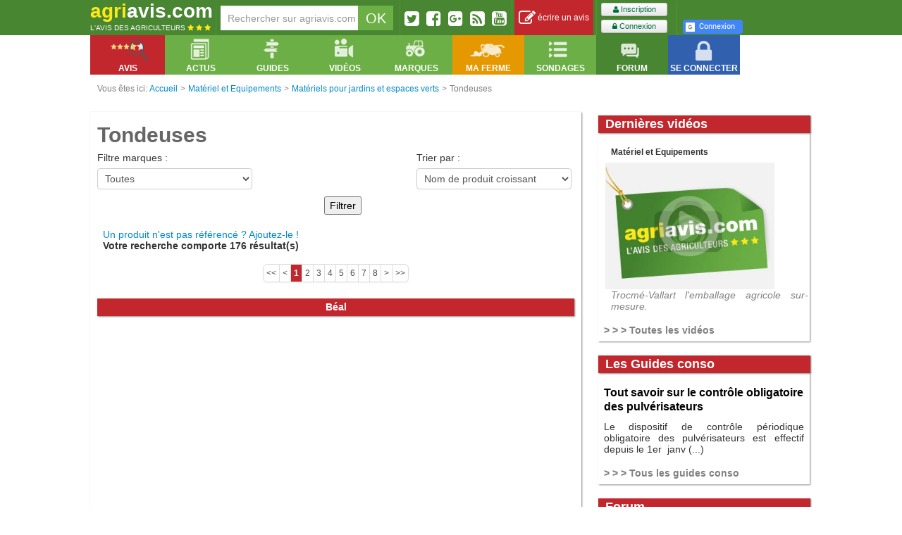

--- FILE ---
content_type: text/html; charset=UTF-8
request_url: https://agriavis.com/famille-374-tondeuses-1.html
body_size: 20763
content:
<!DOCTYPE html>
<!--[if lt IE 7]>  <html class="ie ie6 lte9 lte8 lte7" xmlns:fb="http://ogp.me/ns/fb#" xmlns:fbml="http://www.facebook.com/2008/fbml"> <![endif]-->
<!--[if IE 7]>     <html class="ie ie7 lte9 lte8 lte7" xmlns:fb="http://ogp.me/ns/fb#" xmlns:fbml="http://www.facebook.com/2008/fbml"> <![endif]-->
<!--[if IE 8]>     <html class="ie ie8 lte9 lte8" xmlns:fb="http://ogp.me/ns/fb#" xmlns:fbml="http://www.facebook.com/2008/fbml"> <![endif]-->
<!--[if IE 9]>     <html class="ie ie9 lte9" xmlns:fb="http://ogp.me/ns/fb#" xmlns:fbml="http://www.facebook.com/2008/fbml"> <![endif]-->
<!--[if gt IE 9]>  <html xmlns:fb="http://ogp.me/ns/fb#" xmlns:fbml="http://www.facebook.com/2008/fbml"> <![endif]-->
<!--[if !IE]><!--> <html xmlns:fb="http://ogp.me/ns/fb#" xmlns:fbml="http://www.facebook.com/2008/fbml"> <!--<![endif]-->
<head>
    <meta charset="UTF-8" />
        <title>Avis Tondeuses et petites annonces d'occasion de Tondeuse</title>
                        <link href="https://agriavis.com/public/css/compiled/core.css?v3" rel="stylesheet" media="all" type="text/css" />
        
                <link href="https://agriavis.com/public/css/compiled/agriavisV2.css?v3" rel="stylesheet" media="all" type="text/css" />
        
                <link rel="stylesheet" media="all" type="text/css" href="https://agriavis.com/public/smartbanner/smartbanner.min.css?v3" />
            
    <meta name="Description" content="    Vous cherchez des avis sur les Tondeuses ? Vous souhaitez acheter d'occasion des Tondeuses ? Utilisez les services d'Agriavis pour vous aider à faire le bon choix !
" />

            
            <meta name="google-signin-client_id" content="825781138689-euq1ot4ikof4d2ug7hub77kva1hpceek.apps.googleusercontent.com">
    
                    <link rel="publisher" href="https://plus.google.com/u/0/101873455280548712653" />
        <link rel="author" href="https://plus.google.com/u/0/109126971533614022804" />

                <meta name="apple-itunes-app" content="app-id=1406691663">
        <meta name="google-play-app" content="app-id=fr.communagri.agriavis">
        
                <link rel="apple-touch-icon" href="https://agriavis.com/public/images/defauts/app_store_badge.png?v3">
        <link rel="android-touch-icon" href="https://lh3.googleusercontent.com/ntkG0D4Zloah9rTTcLqGisKnwDmyG9xHRBTDZT3og01eD-xRMtcWHGC6znYg17hUVZU=w300-rw">
                <meta name="smartbanner:title" content="Agriavis">
        <meta name="smartbanner:author" content="COMMUNAGRI">
        <meta name="smartbanner:price" content="GRATUIT">
        <meta name="smartbanner:price-suffix-apple" content=" - Apple Store">
        <meta name="smartbanner:price-suffix-google" content=" - Google Play">
        <meta name="smartbanner:icon-apple" content="https://agriavis.com/public/images/defauts/app_store_badge.png?v3">
        <meta name="smartbanner:icon-google" content="https://lh3.googleusercontent.com/ntkG0D4Zloah9rTTcLqGisKnwDmyG9xHRBTDZT3og01eD-xRMtcWHGC6znYg17hUVZU=w300-rw">
        <meta name="smartbanner:button" content="INSTALLER">
        <meta name="smartbanner:button-url-apple" content="https://itunes.apple.com/us/app/agriavis/id1406691663?l=fr&ls=1&mt=8">
        <meta name="smartbanner:button-url-google" content="https://play.google.com/store/apps/details?id=fr.communagri.agriavis">
        <meta name="smartbanner:enabled-platforms" content="android,ios">
    

                <meta name="robots" content="index,follow" />
    
        <link rel="icon" type="image/x-icon" href="https://agriavis.com/public/images/logo/agriavis.ico?v3" />

    <!-- Global site tag (gtag.js) - Google Analytics -->
    <script async src="https://www.googletagmanager.com/gtag/js?id=UA-3173930-1"></script>
    <script>
        window.dataLayer = window.dataLayer || [];
        function gtag(){dataLayer.push(arguments);}
        gtag('js', new Date());

        gtag('config', 'UA-3173930-1');
    </script>
</head>

<body>

<div id="fb-root"></div>

<script>

    window.fbAsyncInit = function() {
        // init the FB JS SDK
        FB.init({
            appId      : '1962195184037868',                        // App ID from the app dashboard
            channelUrl : '//agriavis.com/channel.html',      // Channel file for x-domain comms
            status     : true,                                 // Check Facebook Login status
            xfbml      : true,                                  // Look for social plugins on the page
            oauth      : true,                                  // Look for social plugins on the page
            cookie     : true                                  // Look for social plugins on the page
        });
    };

    (function(d, s, id) {
        var js, fjs = d.getElementsByTagName(s)[0];
        if (d.getElementById(id)) return;
        js = d.createElement(s); js.id = id;
        js.src = 'https://connect.facebook.net/fr_FR/all.js#xfbml=true&version=v2.8&appId=1962195184037868';
        fjs.parentNode.insertBefore(js, fjs);
    }(document, 'script', 'facebook-jssdk'));</script>

<script>
    function onFbLogin() {
        FB.getLoginStatus(function(response) {
            if (response.status === 'connected') {
                // connected
                document.location = "https://agriavis.com/login/facebook";
            } else {
                // not_authorized
                FB.login(function(response) {
                    if (response.authResponse) {
                        document.location = "https://agriavis.com/login/facebook";
                    } else {
                        alert('Cancelled.');
                    }
                }, {scope: "email, user_birthday, user_location"});
            }
        });
    }
</script>



<div class="navigationPageTop"></div>
<div class="navigationPageTop right"></div>

        <div id="topBarAgriavis">
    <div class="inner">

                        
        <div class="logo inline">
            <a href="/" title="Retourner sur la page d'accueil d'Agriavis.com, le site militant de l'agriculture.">
                <span class="marque">
                    <span class="yellow">agri</span><span class="white">avis.com</span>
                </span>
                <span class="slogan white">
                    L'avis des agriculteurs
                    <span>
                        <i class="fa fa-star yellow"></i>
                        <i class="fa fa-star yellow"></i>
                        <i class="fa fa-star yellow"></i>
                    </span>
                </span>
            </a>
        </div>

        <div class="barSeparator inline"></div>

                        
        <div class="recherche inline slot">
            <form name="recherche_agriavis" action="/recherche/resultat.php" method="get">
    <input name="q" type="text" id="input_recherche" class="grey pull-left" value="" placeholder="Rechercher sur agriavis.com" />
    <input type="submit" class="white noborder pull-left" id="submit_recherche" value="OK"/>
</form>
        </div>

        <div class="barSeparator inline"></div>

                        
        <div class="socialButtons inline slot">
            <div>
                <a href="http://twitter.com/agriaviscom" title="Twitter" rel="nofollow" class="pull-left decaler">
                    <i class="fa fa-twitter-square fa-2x"></i>
                </a>
                <a href="http://www.facebook.com/agriavis" title="Facebook" rel="nofollow" class="pull-left decaler">
                    <i class="fa fa-facebook-square fa-2x"></i>
                </a>

                <a href="https://plus.google.com/u/0/b/101873455280548712653/" title="Facebook" rel="nofollow" class="pull-left decaler">
                    <i class="fa fa-google-plus-square fa-2x"></i>
                </a>
                <a href="/rss.php" title="Rss" rel="nofollow" class="pull-left decaler">
                    <i class="fa fa-rss-square fa-2x"></i>
                </a>
                <a href="https://www.youtube.com/user/AgriavisJM" title="Chaîne Agriavis" rel="nofollow" class="pull-left decaler noMargeRight">
                    <i class="fa fa-youtube-square fa-2x"></i>
                </a>
            </div>
        </div>

        <div class="barSeparator inline"></div>

                            <div class="reviewBar inline slot">
                <a href="/deposer-avis.html" title="Déposer un avis sur son matériel" class="icon block">
                    <i class="fa fa-edit fa-2x"></i>&nbsp;écrire un avis
                </a>
            </div>

            <div class="barSeparator inline"></div>

                        <div class="inline slot signup">
                <div class="inline">
                    <a href="/inscription/" title="S'inscrire sur Agriavis.com" class="btn btn-mini green">
                        <i class="fa fa-user"></i>&nbsp;Inscription
                    </a>

                    <a href="/login" title="Ouvrir son compte" class="btn btn-mini green second">
                        <i class="fa fa-lock"></i>&nbsp;Connexion
                    </a>
                </div>

                <div class="separator inline">

                </div>

                <div class="inline">
                    <div class="fb-login-button"
     data-max-rows="2"
     data-size="small"
     data-button-type="login_with"
     data-show-faces="false"
     data-onlogin="onFbLogin"
     data-auto-logout-link="false"
     data-use-continue-as="false"
     data-width="190">
    Connexion
</div>
                        <a id="google-signin" class="small" href="https://agriavis.com/login/google">
    <i class="icon-google"></i>Connexion
</a>
                </div>
            </div>
                    
    </div>
</div>
                    


<div id="containerWidgetsBarAgriavis">
    <div id="widgetsBarAgriavis">
        <div class="inner">
            <ul class="widget-menu nav noborder">
                <li class="pull-left avis dropdown" data-dropdown="dropdown">
                    <a href="#" class="dropdown-toggle" data-toggle="dropdown">
                        <div class="icon"></div>
                        <div class="libelle">
                            Avis
                        </div>
                    </a>
                    

<ul class="dropdown-menu">
    <li class="dropdown-submenu rubMat ">
        <a href="/rubrique-1-materiel+et+equipements.html" title="Voir tous les produits des Matériel et Equipements">Avis Matériels - Equipements</a>
        <ul class="dropdown-menu">
            <li>
                <table>
    <tr>
        <td>
            <div>
                <p><a href="/famille-51-tracteurs-1.html" title="Voir la famille des tracteurs" class="lienNavFamille">Tracteurs</a></p>
                <p><a href="/famille-89-tracteurs+agricoles-1.html" title="Voir la sous-famille des tracteurs agricoles" class="lienNavSousFamille">Tracteurs agricoles</a></p>
                <p><a href="/famille-51-tracteurs-1.html" title="Voir la famille des tracteurs" class="lienNavSousFamille">etc</a></p>
                <br />
                <p><a href="/famille-21-materiels+de+recolte-1.html" title="Voir la famille matériel de récolte" class="lienNavFamille">Matériel de récolte</a></p>
                <p><a href="/famille-101-moissonneuses+batteuses+a+secoueurs-1.html" title="Voir la sous-famille des oissonneuses bateuses à secoueurs" class="lienNavSousFamille">Moissonneuses-batteuses à secoueurs</a></p>
                <p><a href="/famille-100-moissonneuses+batteuses+a+rotor-1.html" title="Voir la sous-famille des oissonneuses bateuses à rotor" class="lienNavSousFamille">Moissonneuses-batteuses à rotor</a></p>
                <p><a href="/famille-103-presses+a+balles+rondes-1.html" title="" class="lienNavSousFamille">Presses à balles rondes</a></p>
                <p><a href="/famille-21-materiels+de+recolte-1.html" title="Voir la famille matériel de récolte" class="lienNavSousFamille">etc</a></p>
                <br />
                <p><a href="/famille-24-outils+de+travail+du+sol-1.html" title="" class="lienNavFamille">Outils de travail du sol</a></p>
                <p><a href="/famille-120-dechaumeurs+a+pattes+d+oie-1.html" title="" class="lienNavSousFamille">Déchaumeurs à pattes d’oie</a></p>
                <p><a href="/famille-119-dechaumeurs+a+disques+independants-1.html" title="" class="lienNavSousFamille">Déchaumeurs à disques indépendants</a></p>
                <p><a href="/famille-118-dechaumeurs+type+chisel+neo+dechaumeurs-1.html" title="" class="lienNavSousFamille">Déchaumeurs néo-déchaumeurs</a></p>
                <p><a href="/famille-115-charrues-1.html" title="" class="lienNavSousFamille">Charrues</a></p>
                <p><a href="/famille-124-herses+rotatives+herses+alternatives-1.html" title="" class="lienNavSousFamille">Herses rotatives / Herses alternatives</a></p>
                <p><a href="/famille-116-cover+crop-1.html" title="" class="lienNavSousFamille">Cover-crop</a></p>
                <p><a href="/famille-24-outils+de+travail+du+sol-1.html" title="" class="lienNavSousFamille">etc</a></p>
                <br />
                <p><a href="/famille-26-materiels+d+irrigation-1.html" title="" class="lienNavFamille">Matériels d’irrigation</a></p>
            </div>
        </td>
        <td>
            <div>
                <p><a href="/famille-3-semoirs-1.html" title="" class="lienNavFamille">Semoirs</a></p>
                <p><a href="/famille-109-semoirs+classiques-1.html" title="" class="lienNavSousFamille">Semoirs classiques</a></p>
                <p><a href="/famille-110-semoirs+rapides+directs+semi+directs-1.html" title="" class="lienNavSousFamille">Semoirs rapides, directs, semi-directs</a></p>
                <p><a href="/famille-3-semoirs-1.html" title="" class="lienNavFamille" title="" class="lienNavSousFamille">etc</a></p>
                <br />
                <p><a href="/famille-25-epandage-1.html" title="" class="lienNavFamille">Epandage</a></p>
                <p><a href="/famille-130-epandeur+a+engrais-1.html" title="" class="lienNavSousFamille">Epandeur engrais</a></p>
                <p><a href="/famille-131-epandeurs+a+fumier+et+composts-1.html" title="" class="lienNavSousFamille">Epandeurs à fumier et composts</a></p>
                <p><a href="/famille-133-tonnes+a+lisier-1.html" title="" class="lienNavSousFamille">Tonnes à lisier</a></p>
                <p><a href="/famille-25-epandage-1.html" title="" class="lienNavSousFamille">etc</a></p>
                <br />
                <p><a href="/famille-23-pulverisation-1.html" title="" class="lienNavFamille">Pulvérisateurs</a></p>
                <p><a href="/famille-35-pulverisateurs+traines-1.html" title="" class="lienNavSousFamille">Pulvérisateurs traînés</a></p>
                <p><a href="/famille-36-pulverisateur+automoteurs-1.html" title="" class="lienNavSousFamille">Pulvérisateurs automoteurs</a></p>
                <p><a href="/famille-34-pulverisateurs+portes-1.html" title="" class="lienNavSousFamille">Pulvérisateur portés</a></p>
                <p><a href="/famille-38-buses-1.html" title="" class="lienNavSousFamille">Buses</a></p>
                <p><a href="/famille-23-pulverisation-1.html" title="" class="lienNavSousFamille">etc</a></p>
                <br />
                <p><a href="/famille-575-materiels+pour+jardins+et+espaces+verts-1.html" title="" class="lienNavFamille">Matériels pour jardins et espaces verts</a></p>
                <p><a href="/famille-374-tondeuses-1.html" title="" class="lienNavSousFamille">Tondeuses</a></p>
                <p><a href="/famille-575-materiels+pour+jardins+et+espaces+verts-1.html" title="" class="lienNavSousFamille">etc</a></p>
                <p><a href="/famille-593-materiels+pour+le+bois+la+foret-1.html" title="" class="lienNavFamille">Matériels pour le bois, la forêt</a></p>
            </div>
        </td>
        <td>
            <div>
                <p><a href="/famille-27-materiel+d+elevage-1.html" title="" class="lienNavFamille">Matériel d’élevage</a></p>
                <p><a href="/famille-141-andaineurs-1.html" title="" class="lienNavSousFamille">Andraineurs</a></p>
                <p><a href="/famille-150-faucheuses-1.html" title="" class="lienNavSousFamille">Faucheuses</a></p>
                <p><a href="/famille-149-faneuses-1.html" title="" class="lienNavSousFamille">Faneuses</a></p>
                <p><a href="/famille-27-materiel+d+elevage-1.html" title="" class="lienNavSousFamille">etc</a></p>
                <br />
                <p><a href="/famille-22-manutention-1.html" title="" class="lienNavFamille">Manutention</a></p>
                <p><a href="/famille-163-chargeurs+telescopiques-1.html" title="" class="lienNavSousFamille">Chargeurs télescopiques</a></p>
                <p><a href="/famille-162-chargeurs+frontaux-1.html" title="" class="lienNavSousFamille">Chargeurs frontaux</a></p>
                <p><a href="/famille-22-manutention-1.html" title="" class="lienNavSousFamille">etc</a></p>
                <br />
                <p><a href="/famille-31-materiel+de+cour+et+atelier-1.html" title="" class="lienNavFamille">Matériel de cour et atelier</a></p>
                <br />
                <p><a href="/famille-29-remorques-1.html" title="" class="lienNavFamille">Remorques</a></p>
                <p><a href="/famille-177-remorques+agricoles-1.html" title="" class="lienNavSousFamille">Remorques agricoles</a></p>
                <p><a href="/famille-176-porte+caisson-1.html" title="" class="lienNavSousFamille">Porte-caisson</a></p>
                <p><a href="/famille-175-plateaux+a+paille-1.html" title="" class="lienNavSousFamille">Plateau à paille</a></p>
                <p><a href="/famille-29-remorques-1.html" title="" class="lienNavSousFamille">etc</a></p>
                <br />
                <p><a href="/famille-582-materiels+pour+la+vigne-1.html" title="" class="lienNavFamille">Matériels pour la vigne</a></p>
                <p><a href="/famille-92-tracteurs+vignerons-1.html" title="" class="lienNavSousFamille">Tracteurs vignerons</a></p>
                <p><a href="/famille-582-materiels+pour+la+vigne-1.html" title="" class="lienNavSousFamille">etc</a></p>
                <br />
                <p><a href="/famille-639-pieces+detachees-1.html" title="" class="lienNavFamille">Pièces détachés</a></p>
            </div>
        </td>
        <td>
            <div>
                <p><a href="/famille-30-broyeurs-1.html" title="" class="lienNavFamille">Broyeurs</a></p>
                <p><a href="/famille-184-broyeurs+a+axe+horizontal-1.html" title="" class="lienNavSousFamille">Boyeurs à axe horizontal</a></p>
                <p><a href="/famille-185-broyeurs+a+axe+vertical-1.html" title="" class="lienNavSousFamille">Broyeurs à axe vertical</a></p>
                <p><a href="/famille-30-broyeurs-1.html" title="" class="lienNavSousFamille">etc</a></p>
                <br />
                <p><a href="/famille-28-4x4+quads+utilitaires+autos-1.html" title="" class="lienNavFamille">Véhicules</a></p>
                <p><a href="/famille-181-berlines+coupes-1.html" title="" class="lienNavSousFamille">Berlines, coupés...</a></p>
                <p><a href="/famille-180-4x4-1.html" title="" class="lienNavSousFamille">4x4</a></p>
                <p><a href="/famille-183-utilitaires-1.html" title="" class="lienNavSousFamille">Utilitaires</a></p>
                <p><a href="/famille-182-quads-1.html" title="" class="lienNavSousFamille">Quads</a></p>
                <p><a href="/famille-28-4x4+quads+utilitaires+autos-1.html" title="" class="lienNavSousFamille">etc</a></p>
                <br />
                <p><a href="/famille-349-pneumatiques-1.html" title="" class="lienNavFamille">Pneumatiques</a></p>
                <p><a href="/famille-350-roues+a+structure+radiale-1.html" title="" class="lienNavSousFamille">Roues à structure radiale</a></p>
                <p><a href="/famille-349-pneumatiques-1.html" title="" class="lienNavSousFamille">etc</a></p>
                <br />
                <p><a href="/famille-429-materiels+de+travaux+publics-1.html" title="" class="lienNavFamille">Matériel de travaux public</a></p>
                <br />
                <p><a href="/famille-566-constructions+amenagements+batiments-1.html" title="" class="lienNavFamille">Constructions, aménégements bâtiments</a></p>
                <br />
                <p><a href="/famille-599-energies+energies+renouvelables-1.html" title="" class="lienNavFamille">Energies, énergies renouvelables</a></p>
            </div>
        </td>
    </tr>
</table>            </li>
        </ul>
    </li>
    <li class="dropdown-submenu rubPro ">
        <a href="/rubrique-2-protection+des+cultures.html" title="Voir tous les produits des Protection des cultures">Avis Protection des cultures</a>
        <ul class="dropdown-menu">
            <li>
                
<table>
    <tr>
        <td>
            <div>
                <p><a href="/famille-39-fongicides-2.html" title="" class="lienNavFamille">Fongicides</a></p>
                <p><a href="/famille-209-fongicides+cereales-2.html" title="" class="lienNavSousFamille">Fongicides céréales</a></p>
                <p><a href="/famille-210-fongicides+cultures+industrielles-2.html" title="" class="lienNavSousFamille">Fongicides cultures industrielles</a></p>
                <p><a href="/famille-39-fongicides-2.html" title="" class="lienNavSousFamille">etc</a></p>
                <br />
                <p><a href="/famille-41-herbicides-2.html" title="" class="lienNavFamille">Herbicides</a></p>
                <p><a href="/famille-216-herbicides+cereales-2.html" title="" class="lienNavSousFamille">Herbicides céréales</a></p>
                <p><a href="/famille-217-herbicides+cultures+industrielles-2.html" title="" class="lienNavSousFamille">Herbicides cultures industrielles</a></p>
                <p><a href="/famille-220-herbicides+oleagineux-2.html" title="" class="lienNavSousFamille">Herbicides oléagineux</a></p>
                <p><a href="/famille-413-herbicides+mais-2.html" title="" class="lienNavSousFamille">Herbicides maïs</a></p>
                <p><a href="/famille-328-herbicides+totaux-2.html" title="" class="lienNavSousFamille">Herbicides total</a></p>
                <p><a href="/famille-41-herbicides-2.html" title="" class="lienNavSousFamille">etc</a></p>
            </div>
        </td>
        <td>
            <div>
                <p><a href="/famille-42-adjuvants-2.html" title="" class="lienNavFamille">Adjuvants</a></p>
                <p><a href="/famille-233-mouillant+etalant+penetrant-2.html" title="" class="lienNavSousFamille">Mouillant, étalant, pénétrant</a></p>
                <p><a href="/famille-234-acidifiant+mouillant+etalant+penetrant-2.html" title="" class="lienNavSousFamille">Acidifiant, mouillant, étalant, pénétrant</a></p>
                <p><a href="/famille-42-adjuvants-2.html" title="" class="lienNavSousFamille">etc</a></p>
                <br />
                <p><a href="/famille-43-traitements+des+semences+et+plants-2.html" title="" class="lienNavFamille">Traitements des semences et plants</a></p>
                <p><a href="/famille-239-traitement+des+semences+de+cereales-2.html" title="" class="lienNavSousFamille">Traitements des semences de céréales</a></p>
                <p><a href="/famille-243-traitements+des+semences+de+legumineuses-2.html" title="" class="lienNavSousFamille">Traitements des semences de légumineuses</a></p>
                <p><a href="/famille-43-traitements+des+semences+et+plants-2.html" title="" class="lienNavSousFamille">etc</a></p>


            </div>
        </td>
        <td>
            <div>
                <p><a href="/famille-40-insecticides-2.html" title="" class="lienNavFamille">Insecticides</a></p>
                <p><a href="/famille-223-insecticides+cereales-2.html" title="" class="lienNavSousFamille">Insecticides céréales</a></p>
                <p><a href="/famille-40-insecticides-2.html" title="" class="lienNavSousFamille">etc</a></p>
                <br />
                <p><a href="/famille-231-destruction+des+nuisibles-2.html" title="" class="lienNavFamille">Destruction des nuisibles</a></p>
                <p><a href="/famille-301-anti+limaces-2.html" title="" class="lienNavSousFamille">Anti-limaces</a></p>
                <p><a href="/famille-385-anti+taupes-2.html" title="" class="lienNavSousFamille">Anti-taupes</a></p>
                <p><a href="/famille-376-raticides-2.html" title="" class="lienNavSousFamille">Raticides</a></p>
                <p><a href="/famille-231-destruction+des+nuisibles-2.html" title="" class="lienNavSousFamille">etc</a></p>
            </div>
        </td>
        <td>
            <div>
                <p><a href="/famille-206-regulateurs+de+croissance-2.html" title="" class="lienNavFamille">Régulateurs de croissance</a></p>
                <p><a href="/famille-236-regulateurs+cereales-2.html" title="" class="lienNavSousFamille">Régulateurs céréales</a></p>
                <p><a href="/famille-206-regulateurs+de+croissance-2.html" title="" class="lienNavSousFamille">etc</a></p>
                <br />
                <p><a href="/famille-230-nettoyants+de+pulverisateur-2.html" title="" class="lienNavFamille">Nettoyants de pulvérisateur</a></p>
                <p><a href="/famille-246-nettoyants+anti+sulfonylures-2.html" title="" class="lienNavSousFamille">Nettoyants anti-sulfonylurés</a></p>
                <p><a href="/famille-230-nettoyants+de+pulverisateur-2.html" title="" class="lienNavSousFamille">etc</a></p>
            </div>

        </td>
    </tr>
</table>            </li>
        </ul>
    </li>
    <li class="dropdown-submenu rubFer ">
        <a href="/rubrique-3-fertilisation.html" title="Voir tous les produits des Fertilisation">Avis Fertilisation</a>
        <ul class="dropdown-menu">
            <li>
                <table>
    <tr>
        <td style="width: 25%">
            <div>
                <p><a href="/famille-44-engrais+simples-3.html" title="" class="lienNavFamille">Engrais simples</a></p>
                <p><a href="/famille-54-ammonitrate-3.html" title="" class="lienNavSousFamille">Ammonitrate</a></p>
                <p><a href="/famille-258-ammoniac+anhydre-3.html" title="" class="lienNavSousFamille">Ammoniac anhydre</a></p>
                <p><a href="/famille-257-sulfonitrate+d+ammoniaque-3.html" title="" class="lienNavSousFamille">Sulfonitrate d'ammoniaque</a></p>
                <p><a href="/famille-260-phosphates+naturels-3.html" title="" class="lienNavSousFamille">Phosphates naturels</a></p>
                <p><a href="/famille-261-chlorure+de+potassium-3.html" title="" class="lienNavSousFamille">Chlorure de Potassium</a></p>
                <p><a href="/famille-262-sulfate+de+potassium-3.html" title="" class="lienNavSousFamille">Sulfate de Potassium</a></p>
                <p><a href="/famille-44-engrais+simples-3.html" title="" class="lienNavSousFamille">etc</a></p>
            </div>
        </td>
        <td style="width: 35%">
            <div>
                <p><a href="/famille-45-engrais+binaires-3.html" title="" class="lienNavFamille">Engrais binaires</a></p>
                <p><a href="/famille-307-engrais+a+base+d+azote+et+de+phosphore-3.html" title="" class="lienNavSousFamille">Engrais à base d'Azote et de Phosphore</a></p>
                <p><a href="/famille-45-engrais+binaires-3.html" title="" class="lienNavSousFamille">etc</a></p>
                <br />
                <p><a href="/famille-46-engrais+ternaires-3.html" title="" class="lienNavFamille">Engrais ternaires</a></p>
                <p><a href="/famille-310-engrais+a+base+d+azote+de+phosphore+et+de+potasse-3.html" title="" class="lienNavSousFamille">Engrais à base d'Azote, de Phosphore et de Potasse</a></p>
                <p><a href="/famille-46-engrais+ternaires-3.html" title="" class="lienNavSousFamille">etc</a></p>
            </div>
        </td>
        <td style="width: 25%">
            <div>
                <p><a href="/famille-45-engrais+binaires-3.html" title="" class="lienNavFamille">Engrais foliaires</a></p>
            </div>
        </td>
        <td></td>
    </tr>
</table>            </li>
        </ul>
    </li>
    <li class="dropdown-submenu rubSem ">
        <a href="/rubrique-4-semences+et+plants.html" title="Voir tous les produits des Semences et plants">Avis Semences - Plants</a>
        <ul class="dropdown-menu">
            <li>
                <table>
    <tr>
        <td>
            <div>
                <p><a href="/famille-69-varietes+de+ble-4.html" title="" class="lienNavFamille">Variétés de blé</a></p>
                <p><a href="/famille-75-varietes+ble+d+hiver-4.html" title="" class="lienNavSousFamille">Variétés de blé d'hiver</a></p>
                <p><a href="/famille-69-varietes+de+ble-4.html" title="" class="lienNavSousFamille">etc</a></p>
                <br />
                <p><a href="/famille-71-varietes+d+orge-4.html" title="" class="lienNavFamille">Variétés d'orge</a></p>
                <p><a href="/famille-77-varietes+d+orge+d+hiver+6+rangs-4.html" title="" class="lienNavSousFamille">Variétés d'orge d'hiver 6 rangs</a></p>
                <p><a href="/famille-78-varietes+d+orge+d+hiver+2+rangs-4.html" title="" class="lienNavSousFamille">Variétés d'orge d'hiver 2 rangs</a></p>
                <p><a href="/famille-302-varietes+d+orge+de+printemps-4.html" title="" class="lienNavSousFamille">Variétés d'orge printemps</a></p>
                <p><a href="/famille-71-varietes+d+orge-4.html" title="" class="lienNavSousFamille">etc</a></p>
                <br />
                <p><a href="/famille-73-varietes+de+pois-4.html" title="" class="lienNavFamille">Variétés de pois</a></p>
                <p><a href="/famille-81-varietes+de+pois+de+printemps-4.html" title="" class="lienNavSousFamille">Variétés de pois de printemps</a></p>
                <p><a href="/famille-82-varietes+de+pois+d+hiver-4.html" title="" class="lienNavSousFamille">Variétés de pois d'hiver</a></p>
                <p><a href="/famille-73-varietes+de+pois-4.html" title="" class="lienNavSousFamille">etc</a></p>
                <br />
                <p><a href="/famille-468-engrais+verts+couverts+vegetaux-4.html" title="" class="lienNavFamille">Engrais verts, couverts végétaux</a></p>
                <p><a href="/famille-469-moutardes-4.html" title="" class="lienNavSousFamille">Moutardes</a></p>
                <p><a href="/famille-468-engrais+verts+couverts+vegetaux-4.html" title="" class="lienNavSousFamille">etc</a></p>
            </div>
        </td>
        <td>
            <div>
                <p><a href="/famille-72-semences+de+colza-4.html" title="" class="lienNavFamille">Variétés de colza</a></p>
                <p><a href="/famille-79-varietes+de+colza+d+hiver-4.html" title="" class="lienNavSousFamille">Variétés de colza d'hiver</a></p>
                <p><a href="/famille-80-varietes+de+colza+de+printemps-4.html" title="" class="lienNavSousFamille">Variétés de colza de printemps</a></p>
                <p><a href="/famille-72-semences+de+colza-4.html" title="" class="lienNavSousFamille">etc</a></p>
                <br />
                <p><a href="/famille-74-varietes+de+betteraves-4.html" title="" class="lienNavFamille">Variétés de betteraves</a></p>
                <p><a href="/famille-83-varietes+de+betteraves+sucrieres-4.html" title="" class="lienNavSousFamille">Variétés de betteraves sucrières</a></p>
                <p><a href="/famille-84-varietes+de+betteraves+fourrageres-4.html" title="" class="lienNavSousFamille">Variétés de betteraves fourragères</a></p>
                <p><a href="/famille-74-varietes+de+betteraves-4.html" title="" class="lienNavSousFamille">etc</a></p>
                <br />
                <p><a href="/famille-267-varietes+fourrageres-4.html" title="" class="lienNavFamille">Variétés de fourragères</a></p>
                <p><a href="/famille-738-varietes+de+trefles-4.html" title="" class="lienNavSousFamille">Variétés de trèfles</a></p>
                <p><a href="/famille-267-varietes+fourrageres-4.html" title="" class="lienNavSousFamille">etc</a></p>
                <br />
                <p><a href="/famille-497-varietes+d+endives+chicorees-4.html" title="" class="lienNavFamille">Variétés d'endives et chicorées</a></p>
            </div>
        </td>
        <td>
            <div>
                <p><a href="/famille-298-varietes+de+mais-4.html" title="" class="lienNavFamille">Variétés de maïs</a></p>
                <p><a href="/famille-299-varietes+de+mais+grain-4.html" title="" class="lienNavSousFamille">Variétés de maïs grain</a></p>
                <p><a href="/famille-300-varietes+de+mais+fourrager-4.html" title="" class="lienNavSousFamille">Variétés de maïs fourrager</a></p>
                <p><a href="/famille-488-varietes+de+mais+mixte-4.html" title="" class="lienNavSousFamille">Variétés de maïs mixte</a></p>
                <p><a href="/famille-298-varietes+de+mais-4.html" title="" class="lienNavSousFamille">etc</a></p>
                <br />
                <p><a href="/famille-327-varietes+de+feveroles-4.html" title="" class="lienNavFamille">Variétés de féveroles</a></p>
                <p><a href="/famille-365-varietes+de+feveroles+d+hiver-4.html" title="" class="lienNavSousFamille">Variétés de féveroles d'hiver</a></p>
                <p><a href="/famille-366-varietes+de+feveroles+de+printemps-4.html" title="" class="lienNavSousFamille">Variétés de féveroles de printemps</a></p>
                <p><a href="/famille-327-varietes+de+feveroles-4.html" title="" class="lienNavSousFamille">etc</a></p>
                <br />
                <p><a href="/famille-65-varietes+de+pommes+de+terre-4.html" title="" class="lienNavFamille">Variétés de pomme de terre</a></p>
                <p><a href="/famille-66-pommes+de+terre+de+consommation-4.html" title="" class="lienNavSousFamille">Pomme de terre de consommation</a></p>
                <p><a href="/famille-67-pommes+de+terre+fecule-4.html" title="" class="lienNavSousFamille">Pomme de terre fécule</a></p>
                <br />
                <p><a href="/famille-739-semences+et+plants+jardin-4.html" title="" class="lienNavFamille">Semences et plants de jardin</a></p>
            </div>
        </td>
        <td>
            <div>
                <p><a href="/famille-390-varietes+autres+oleagineux-4.html" title="" class="lienNavFamille">Variétés autres oléagineux</a></p>
                <p><a href="/famille-393-varietes+de+soja-4.html" title="" class="lienNavSousFamille">Variétés de soja</a></p>
                <p><a href="/famille-391-varietes+de+tournesol-4.html" title="" class="lienNavSousFamille">Variétés de tournesol</a></p>
                <p><a href="/famille-390-varietes+autres+oleagineux-4.html" title="" class="lienNavSousFamille">etc</a></p>
                <br />
                <p><a href="/famille-364-varietes+autres+cereales-4.html" title="" class="lienNavFamille">Variétés autres céréales</a></p>
                <p><a href="/famille-368-varietes+de+triticale-4.html" title="" class="lienNavSousFamille">Variétés de triticale</a></p>
                <p><a href="/famille-392-varietes+de+sorgho-4.html" title="" class="lienNavSousFamille">Variétés de sorgho</a></p>
                <p><a href="/famille-573-varietes+d+avoine-4.html" title="" class="lienNavSousFamille">Variétés d'avoine</a></p>
                <p><a href="/famille-367-varietes+de+seigle-4.html" title="" class="lienNavSousFamille">Variétés de seigle</a></p>
                <p><a href="/famille-364-varietes+autres+cereales-4.html" title="" class="lienNavSousFamille">etc</a></p>
                <br />
                <p><a href="/famille-414-varietes+de+tournesol-4.html" title="" class="lienNavFamille">Variétés de tournesol</a></p>
                <p><a href="/famille-415-hybride+simple-4.html" title="" class="lienNavSousFamille">Hybride simple</a></p>
                <p><a href="/famille-414-varietes+de+tournesol-4.html" title="" class="lienNavSousFamille">etc</a></p>
                <br />
                <p><a href="" title="" class="lienNavFamille">Matériels pour jardins et espaces verts</a></p>
                <br />
                <p><a href="/famille-604-plantes+compagnes-4.html" title="" class="lienNavFamille">Plants compagnes</a></p>

            </div>
        </td>
    </tr>
</table>            </li>
        </ul>
    </li>
    <li class="dropdown-submenu rubSer ">
        <a href="/rubrique-5-services.html"title="Voir tous les produits des Services">Avis Services</a>
        <ul class="dropdown-menu">
            <li>
                <table>
    <tr>
        <td>
            <div>
                <p><a href="/famille-356-materiels+agricoles+d+occasion-5.html" title="" class="lienNavFamille">Matériels agricoles d'occasion</a></p>
                <p><a href="/famille-357-sites+internet+de+materiels+agricoles+d+occasion-5.html" title="" class="lienNavSousFamille">Sites internet de matériels agricoles d'occasion</a></p>
                <p><a href="/famille-356-materiels+agricoles+d+occasion-5.html" title="" class="lienNavSousFamille">etc</a></p>
                <br />
                <p><a href="/famille-203-suivi+parcellaire+tracabilite-5.html" title="" class="lienNavFamille">Suivi parcellaire (traçabilité,...)</a></p>
                <p><a href="/famille-204-logiciel+de+tracabilite+ppf+declaration+pac-5.html" title="" class="lienNavSousFamille">Logiciel de traçabilité, PPF, déclaration PAC</a></p>
                <p><a href="/famille-205-services+et+logiciels+de+surveillance+des+cultures-5.html" title="" class="lienNavSousFamille">Surveillance des cultures</a></p>
                <p><a href="/famille-485-logiciels+de+gestion+d+elevage-5.html" title="" class="lienNavSousFamille">Logiciels de gestion d'élevage</a></p>
                <p><a href="/famille-203-suivi+parcellaire+tracabilite-5.html" title="" class="lienNavSousFamille">etc</a></p>
                <br />
                <p><a href="/famille-249-guidage+et+arpentage+aux+champs-5.html" title="" class="lienNavFamille">Guidage et arpentage aux champs</a></p>
                <p><a href="/famille-250-barre+de+guidage-5.html" title="" class="lienNavSousFamille">Barre de guidage</a></p>
                <p><a href="/famille-251-auto+guidage-5.html" title="" class="lienNavSousFamille">Auto-guidage</a></p>
                <p><a href="/famille-249-guidage+et+arpentage+aux+champs-5.html" title="" class="lienNavSousFamille">etc</a></p>
                <br />
                <p><a href="/famille-362-telephonie+internet+ordinateurs-5.html" title="" class="lienNavFamille">Téléphonie, internet, ordinateurs...</a></p>
                <p><a href="/famille-363-fabricants+de+telephones+portables-5.html" title="" class="lienNavSousFamille">Fabricants de téléphones portables </a></p>
                <p><a href="/famille-373-forfait+internet+telephonie+illimitee-5.html" title="" class="lienNavSousFamille"> Forfait internet, téléphonie illimitée...</a></p>
                <p><a href="/famille-419-ordinateurs+portables-5.html" title="" class="lienNavSousFamille">Ordinateurs portables</a></p>
                <p><a href="/famille-362-telephonie+internet+ordinateurs-5.html" title="" class="lienNavSousFamille">etc</a></p>
            </div>
        </td>
        <td>
            <div>
                <p><a href="/famille-59-concessionnaires+de+materiels+agricoles-5.html" title="" class="lienNavFamille">Concessionnaires de matériels agricoles</a></p>
                <p><a href="/famille-329-vente+de+materiels+neufs-5.html" title="" class="lienNavSousFamille">Vente de matériels neufs</a></p>
                <p><a href="/famille-330-service+occasion-5.html" title="" class="lienNavSousFamille">Service occasion</a></p>
                <p><a href="/famille-59-concessionnaires+de+materiels+agricoles-5.html" title="" class="lienNavSousFamille">etc</a></p>
                <br />
                <p><a href="/famille-49-information+reglementation-5.html" title="" class="lienNavFamille">Information, Réglementation</a></p>
                <p><a href="/famille-57-magazines+journaux+agricoles-5.html" title="" class="lienNavSousFamille">Magazines, journaux agricoles</a></p>
                <p><a href="/famille-395-services+meteo-5.html" title="" class="lienNavSousFamille">Services météo</a></p>
                <p><a href="/famille-58-sites+internet+generalistes-5.html" title="" class="lienNavSousFamille">Sites internet généralistes</a></p>
                <p><a href="/famille-335-salons+professionnels-5.html" title="" class="lienNavSousFamille">Salons professionnels</a></p>
                <p><a href="/famille-372-reglementation-5.html" title="" class="lienNavSousFamille">Réglementation</a></p>
                <p><a href="/famille-49-information+reglementation-5.html" title="" class="lienNavSousFamille">etc</a></p>
                <br />
                <p><a href="/famille-252-commercial+des+produits+agri+distributeurs+engrais+phytos+semences-5.html" title="" class="lienNavFamille">Commercialisation des produits <br />agricoles et distributeurs</a></p>
                <p><a href="/famille-253-information+sur+les+marches-5.html" title="" class="lienNavSousFamille">Information sur les marchés</a></p>
                <p><a href="/famille-252-commercial+des+produits+agri+distributeurs+engrais+phytos+semences-5.html" title="" class="lienNavSousFamille">etc</a></p>
                <br />
                <p><a href="/famille-675-analyses+moteur+huile-5.html" title="" class="lienNavFamille">Analyses moteur, huile...</a></p>
                <br />
                <p><a href="/famille-545-reparateurs-5.html" title="" class="lienNavFamille">Réparateurs...</a></p>
            </div>
        </td>
        <td>
            <div>
                <p><a href="/famille-268-entrepreneurs+de+travaux+agricoles-5.html" title="" class="lienNavFamille">Entrepreneurs de travaux agricoles</a></p>
                <br />
                <p><a href="/famille-311-vente+de+pneus+montage+rep-5.html" title="" class="lienNavFamille">Vente de pneus, Montage/Réparation</a></p>
                <br />
                <p><a href="/famille-341-logiciels+de+comptabilite+de+paie-5.html" title="" class="lienNavFamille">Logiciels de comptabilité, de paie...</a></p>
                <p><a href="/famille-360-logiciels+de+comptabilite-5.html" title="" class="lienNavSousFamille">Logiciels de comptabilité</a></p>
                <p><a href="/famille-541-offices+de+comptabilite+gestion-5.html" title="" class="lienNavSousFamille">Office de comptabilité, gestion...</a></p>
                <p><a href="/famille-341-logiciels+de+comptabilite+de+paie-5.html" title="" class="lienNavSousFamille">etc</a></p>
                <br />
                <p><a href="/famille-314-banques+prets-5.html" title="" class="lienNavFamille">Banques, prêts...</a></p>
                <br />
                <p><a href="/famille-400-assurances+garanties+constructeurs-5.html" title="" class="lienNavFamille">Assurances, garanties constructeurs</a></p>
                <br />
                <p><a href="/famille-732-fournisseurs+eau+gaz+electricite-5.html" title="" class="lienNavFamille">Fournisseurs eau, gaz, éléctricité</a></p>
                <br />
                <p><a href="/famille-536-partis+politiques+associations+civiles+think+tank-5.html" title="" class="lienNavFamille">Partis politiques, associations civiles, Think-tank</a></p>
            </div>
        </td>
        <td>
            <div>
                <p><a href="/famille-353-jeux+modeles+reduits+miniatures-5.html" title="" class="lienNavFamille">Jeux, Modèles réduits,...</a></p>
                <p><a href="/famille-354-jeux+des+firmes-5.html" title="" class="lienNavSousFamille">Jeux des firmes</a></p>
                <p><a href="/famille-377-modeles+reduits-5.html" title="" class="lienNavSousFamille">Modèles réduits</a></p>
                <p><a href="/famille-355-autres+jeux-5.html" title="" class="lienNavSousFamille">Autres jeux</a></p>
                <p><a href="/famille-353-jeux+modeles+reduits+miniatures-5.html" title="" class="lienNavSousFamille">etc</a></p>
                <br />
                <p><a href="/famille-410-formation+marche+de+l+emploi-5.html" title="" class="lienNavFamille">Formation, Emploi</a></p>
                <p><a href="/famille-411-formation+scolaire-5.html" title="" class="lienNavSousFamille">Formation scolaire</a></p>
                <p><a href="/famille-410-formation+marche+de+l+emploi-5.html" title="" class="lienNavSousFamille">etc</a></p>
                <br />
                <p><a href="/famille-663-cuma-5.html" title="" class="lienNavFamille">CUMA,...</a></p>
                <br />
                <p><a href="/famille-387-analyses+agro+vegetaux+animx-5.html" title="" class="lienNavFamille">Analyses agro, végétaux, animaux</a></p>
                <p><a href="/famille-389-reliquats+azotes-5.html" title="" class="lienNavSousFamille">Reliquats azotés</a></p>
                <p><a href="/famille-387-analyses+agro+vegetaux+animx-5.html" title="" class="lienNavSousFamille">etc</a></p>
                <br />
                <p><a href="/famille-439-temps+libre+vacances+sorties-5.html" title="" class="lienNavFamille">Temps libre / Vacances / Sorties</a></p>
                <p><a href="/famille-534-emissions+radios+tele-5.html" title="" class="lienNavSousFamille">Emissions radios, télé...</a></p>
                <p><a href="/famille-557-guides+de+voyage-5.html" title="" class="lienNavSousFamille">Guides de voyage</a></p>
                <p><a href="/famille-439-temps+libre+vacances+sorties-5.html" title="" class="lienNavSousFamille">etc</a></p>
            </div>
        </td>
    </tr>
</table>            </li>
        </ul>
    </li>
    <li class="dropdown-submenu rubHyg ">
        <a href="/rubrique-13-produits+pour+les+animaux.html" title="Voir tous les avis Hygiène et Produits pour les animaux">Avis Hygiène - Produits animaux</a>
        <ul class="dropdown-menu">
            <li>
                <table>
    <tr>
        <td>
            <div>
                <p><a href="/famille-292-aliments+porcs-13.html" title="" class="lienNavFamille">Aliments porcs</a></p>
                <p><a href="/famille-324-tarissement-13.html" title="" class="lienNavSousFamille">Tarissement</a></p>
                <p><a href="/famille-323-reproduction-13.html" title="" class="lienNavSousFamille">Reproduction</a></p>
                <p><a href="/famille-292-aliments+porcs-13.html" title="" class="lienNavSousFamille">etc</a></p>
                <br />
                <p><a href="/famille-68-aliments+vaches+laitieres-13.html" title="" class="lienNavFamille">Aliments vaches laitières</a></p>
                <p><a href="/famille-296-aliments+de+production-13.html" title="" class="lienNavSousFamille">Aliments de production</a></p>
                <p><a href="/famille-297-aliments+mineraux+et+vitaminiques-13.html" title="" class="lienNavSousFamille">Aliments minéraux et vitaminiques</a></p>
                <p><a href="/famille-336-aliments+pour+veaux-13.html" title="" class="lienNavSousFamille">Aliments pour veaux</a></p>
                <p><a href="/famille-423-aliments+de+reproduction-13.html" title="" class="lienNavSousFamille">Aliments de reproduction</a></p>
                <p><a href="/famille-68-aliments+vaches+laitieres-13.html" title="" class="lienNavSousFamille">etc</a></p>
                <br />
                <p><a href="/famille-306-aliments+bovins+viande-13.html" title="" class="lienNavFamille">Aliments bovins viande</a></p>
            </div>
        </td>
        <td>
            <div>
                <p><a href="/famille-493-aliments+pour+les+chevaux-13.html" title="" class="lienNavFamille">Aliments chevaux</a></p>
                <br />
                <p><a href="/famille-293-aliments+volailles-13.html" title="" class="lienNavFamille">Aliments volailles</a></p>
                <br />
                <p><a href="/famille-325-aliments+ovins-13.html" title="" class="lienNavFamille">Aliments ovins</a></p>
                <br />
                <p><a href="/famille-294-aliments+lapins-13.html" title="" class="lienNavFamille">Aliments lapin</a></p>
                <br />
                <p><a href="/famille-519-aliments+caprins-13.html" title="" class="lienNavFamille">Aliments caprins</a></p>
            </div>
        </td>
        <td>
            <div>
                <p><a href="/famille-508-aliments+pour+chiens+chats-13.html" title="" class="lienNavFamille">Aliments chien, chat</a></p>
                <br />
                <p><a href="/famille-406-conservation+des+aliments-13.html" title="" class="lienNavFamille">Conservation des aliments</a></p>
                <br />
                <p><a href="/famille-417-medicaments+traitements-13.html" title="" class="lienNavFamille">Médicaments, traitements</a></p>
                <p><a href="/famille-418-traitement+des+maladies+respiratoires+des+chevaux-13.html" title="" class="lienNavSousFamille">Traitement des maladies respiratoires des chevaux</a></p>
                <p><a href="/famille-487-traitements+des+diahrees+des+veaux-13.html" title="" class="lienNavSousFamille">Traitements des diahrées des veaux</a></p>
                <p><a href="/famille-502-traitements+des+problemes+gastriques+des+bovins-13.html" title="" class="lienNavSousFamille">Traitements des problèmes gastriques des bovins</a></p>
                <p><a href="/famille-417-medicaments+traitements-13.html" title="" class="lienNavSousFamille">etc</a></p>
            </div>
        </td>
        <td>
            <div>
                <p><a href="/famille-326-hygiene+des+batiments-13.html" title="" class="lienNavFamille">Hygiène des bâtiments</a></p>
                <p><a href="/famille-616-lave+bottes-13.html" title="" class="lienNavSousFamille">Laves-bottes</a></p>
                <p><a href="/famille-405-traitement+des+litieres-13.html" title="" class="lienNavSousFamille">Traitement des litières</a></p>
                <p><a href="/famille-555-desinfection+des+locaux-13.html" title="" class="lienNavSousFamille">Désinfection des locaux</a></p>
                <p><a href="/famille-326-hygiene+des+batiments-13.html" title="" class="lienNavSousFamille">etc</a></p>
                <br />
                <p><a href="/famille-563-produits+d+hygiene+pour+l+homme-13.html" title="" class="lienNavFamille">Produits d'hygiène pour l'Homme</a></p>
                <p><a href="/famille-564-produits+de+lavage+des+mains-13.html" title="" class="lienNavSousFamille">Produits de lavage des mains</a></p>
                <p><a href="/famille-563-produits+d+hygiene+pour+l+homme-13.html" title="" class="lienNavSousFamille">etc</a></p>
                <br />
                <p><a href="/famille-714-hygiene+de+la+mamelle-13.html" title="" class="lienNavFamille">Hygiène de la mamelle</a></p>
                <br />
                <p><a href="/famille-669-couvoirs-13.html" title="" class="lienNavFamille">Couvoirs</a></p>
                <br />
                <p><a href="/famille-698-races+d+animaux-13.html" title="" class="lienNavFamille">Races d'animaux</a></p>
            </div>
        </td>
    </tr>
</table>            </li>
        </ul>
    </li>
</ul>                </li>
                <li class="pull-left actus dropdown " data-dropdown="dropdown" data-dropdown="dropdown">
                    <a href="#" class="dropdown-toggle" data-toggle="dropdown">
                        <div class="icon"></div>
                        <div class="libelle">
                            Actus
                        </div>
                    </a>
                    <ul class="dropdown-menu">
                        <li><a href="/actualite.php" title="Voir toutes les actualités agricoles.">Toutes les Actualités</a></li>
                        <li><a href="/news-1-rubrique-materiel+et+equipements.html" title="Voir toutes les actualités agricoles des Matériel et Equipements">Les Actualités Matériel Et Equipements</a></li>
                        <li><a href="/news-2-rubrique-protection+des+cultures.html" title="Voir toutes les actualités agricoles des Protection des cultures">Les Actualités Protection Des Cultures</a></li>
                        <li><a href="/news-3-rubrique-fertilisation.html" title="Voir toutes les actualités agricoles des Fertilisation">Les Actualités Fertilisation</a></li>
                        <li><a href="/news-4-rubrique-semences+et+plants.html" title="Voir toutes les actualités agricoles des Semences et plants">Les Actualités Semences Et Plants</a></li>
                        <li><a href="/news-5-rubrique-services.html" title="Voir toutes les actualités agricoles des Services">Les Actualités Services</a></li>
                        <li><a href="/news-13-rubrique-produits+pour+les+animaux.html" title="Voir toutes les actualités agricoles des Produits pour les animaux">Les Actualités Produits Pour Les Animaux</a></li>
                        <li><a href="/actualite-membre.php" title="Voir toutes les actualités membres.">Toutes les Actualités Membres</a></li>
                    </ul>
                </li>
                <li class="pull-left guides ">
                    <a href="/dossier.html" title="Consultez les guides conso d'Agriavis.com">
                        <div class="icon"></div>
                        <div class="libelle">
                            Guides
                        </div>
                    </a>
                </li>
                <li class="pull-left videos dropdown " data-dropdown="dropdown">
                    <a href="#" class=" dropdown-toggle" data-toggle="dropdown">
                        <div class="icon"></div>
                        <div class="libelle">
                            Vidéos
                        </div>
                    </a>

                    <ul class="dropdown-menu">
                        <li><a href="/videos.php" title="Voir toutes les vidéos.">Toutes les Vidéos</a></li>
                        <li><a href="/video-1-rubrique-materiel+et+equipements.html" title="Voir toutes les vidéos des Matériel et Equipements">Les Vidéos Matériel Et Equipements</a></li>
                        <li><a href="/video-2-rubrique-protection+des+cultures.html" title="Voir toutes les vidéos des Protection des cultures">Les Vidéos Protection Des Cultures</a></li>
                        <li><a href="/video-3-rubrique-fertilisation.html" title="Voir toutes les vidéos des Fertilisation">Les Vidéos Fertilisation</a></li>
                        <li><a href="/video-4-rubrique-semences+et+plants.html" title="Voir toutes les vidéos des Semences et plants">Les Vidéos Semences Et Plants</a></li>
                        <li><a href="/video-5-rubrique-services.html" title="Voir toutes les vidéos des Services">Les Vidéos Services</a></li>
                        <li><a href="/video-13-rubrique-produits+pour+les+animaux.html" title="Voir toutes les vidéos des Produits pour les animaux">Les Vidéos Produits Pour Les Animaux</a></li>
                    </ul>
                </li>
                <li class="pull-left marques dropdown ">
                    <a href="/marques.html" title="Toutes les marques agricoles" class="dropdown-toggle" data-hover="dropdown">
                        <div class="icon"></div>
                        <div class="libelle">
                            Marques
                        </div>
                    </a>
                    <ul class="dropdown-menu">
                        <li><a href="/barometres.html" title="Baromètre des marques">Baromètre des marques</a></li>
                    </ul>
                </li>
                <li class="pull-left ferme ">
                    <a href="/ma-ferme.html" title="Votre Ferme" class="aaPopover"
                       data-content="Renseignez votre matériel puis déposez votre avis, demandez des conseils et des avis. <br /><span class='red'>Vous devez être inscrit ou connecté pour utiliser cette fonction.</span>">
                        <div class="icon"></div>
                        <div class="libelle">
                            Ma Ferme
                        </div>
                    </a>
                </li>
                <li class="pull-left sondages ">
                    <a href="/sondages" title="Sondages">
                        <div class="icon"></div>
                        <div class="libelle">
                            Sondages
                        </div>
                    </a>
                </li>
                <li class="pull-left forum">
                    <a href="http://forum.agriavis.com" title="Forum Agriavis" target="_blank">
                        <div class="icon"></div>
                        <div class="libelle">
                            Forum
                        </div>
                    </a>
                </li>
                                                                                                                                                                                                   
                                                    <li class="pull-left connexion">
                        <a href="/login" title="Se connecter à son compte." class="aaPopover">
                            <div class="icon">
                                <i class="fa fa-lock fa-3x"></i>
                            </div>
                            <div class="libelle">Se connecter</div>
                        </a>
                    </li>
                            </ul>
        </div>
    </div>
</div>    
    <div>
                
<div id="p_emplacement_habillage" data-color="">

    <div style="position: relative; height: auto">

        <div id="p_habillage_gauche">
            
        </div>

        <div style="position: relative">
            
        </div>

        <div id="p_habillage_droite">
            
        </div>
    </div>
</div>
    </div>

<div class="containerPage">

    <div class="container">

                
                
                
                
                        
        

                    
                                                                                    
                <div id="zone_fil_ariane" class="grey">
            <div>
                <span>Vous êtes ici:</span>
                <ol id="composant_fil_ariane" class="breadcrumb" itemscope itemtype="http://schema.org/BreadcrumbList"><li itemprop="itemListElement" itemscope itemtype="http://schema.org/ListItem"><a href="/" itemprop="item"><span itemprop="name">Accueil</span></a><meta itemprop="position" content="1" /><span class='separator'>&gt;</span></li><li itemprop="itemListElement" itemscope itemtype="http://schema.org/ListItem"><a href="/rubrique-1-materiel+et+equipements.html" itemprop="item"><span itemprop="name">Matériel et Equipements</span></a><meta itemprop="position" content="2" /><span class='separator'>&gt;</span></li><li itemprop="itemListElement" itemscope itemtype="http://schema.org/ListItem"><a href="/famille-575-materiels+pour+jardins+et+espaces+verts-1.html" itemprop="item"><span itemprop="name">Matériels pour jardins et espaces verts</span></a><meta itemprop="position" content="3" /><span class='separator'>&gt;</span></li><li itemprop="itemListElement" itemscope itemtype="http://schema.org/ListItem"><span itemprop="name">Tondeuses</span><meta itemprop="position" content="4" /></li></ol>
            </div>
        </div>
        
                <div id="conteneurCentral">

                                    
                        <div id="colonneCentrale">
                    <div class="formatGrand cadreCentral" id="cadreFamilleShow">
        <div class="body padding10" id="listingProds">
                            <h1 class="darkgrey">Tondeuses</h1>
            
            <div class="formatGrand">
                <form action="/famille-374-tondeuses-1.html" method="post" novalidate="novalidate">
                    <div class="formatFull">
                        <div class="inline" style="width: 450px">
                            <label>Filtre marques :</label>
                            <select id="filtre_marque_sous_familles_marque" name="filtre_marque_sous_familles[marque]" required="required"><option value="" selected="selected">Toutes</option><option value="669">Béal</option><option value="486">Black&amp;Decker</option><option value="275">Bosch</option><option value="1386">Brill</option><option value="1552">Caroni</option><option value="1042">Cub Cadet</option><option value="1390">Del Morino</option><option value="1068">E.zicom</option><option value="1443">Fiskars</option><option value="487">Flymo</option><option value="482">Honda P.E</option><option value="277">Husqvarna</option><option value="90">John Deere</option><option value="518">Jonsered</option><option value="1549">Kiva</option><option value="1450">Morgnieux</option><option value="1354">MTD</option><option value="1548">Pilote</option><option value="1364">Ransomes</option><option value="574">Ribiland</option><option value="1385">Robomow</option><option value="1550">Roq&amp;Lec</option><option value="1577">Ryobi</option><option value="1528">Sentar</option><option value="1047">Toro</option><option value="483">Vicking</option><option value="1551">Viper</option><option value="481">Wolf</option></select>
                        </div>

                        <div class="inline">
                            <label>Trier par :</label>

                            <select name="filtre_sous_familles_ordre" id="filtre_sous_familles_ordre">
                                <option value="pnom_asc" >Nom de produit croissant</option>
                                <option value="pnom_desc" >Nom de produit décroissant</option>
                                <option value="eval_asc" >Evaluation croissante</option>
                                <option value="eval_desc" >Evaluation décroissante</option>
                            </select>
                        </div>
                    </div>

                    <div class="formatFull alignCenter">
                        <button type="submit">Filtrer</button>

                        <input type="hidden" id="filtre_marque_sous_familles__token" name="filtre_marque_sous_familles[_token]" value="P9CuDgoCmc7tBHebWJ4Opfh5ZgZfZS4RgggFgjrKnUY" />
                    </div>
                </form>
            </div>

            <p>
                                    <a href="/produit-ajouter.html?ssfam=374" title="Ajouter un produit">Un produit n'est pas référencé ? Ajoutez-le !</a>
                                <br />
                <strong>Votre recherche comporte 176 résultat(s)</strong>

                                <div class="navigation">
                        <div class="pagination pagination-large pagination-centered">
        <ul>
                                        <li class="disabled">
                    <a href="#">&lt;&lt;</a>
                </li>
            
                                        <li class="disabled">
                    <a href="#">&lt;</a>
                </li>
            
                                                <li class="current active"><a href="#">1</a></li>
                                                                <li>
                        <a href="/famille-374-tondeuses-1/Page/2" title="Aller à la page 2 sur 9">2</a>
                    </li>
                                                                <li>
                        <a href="/famille-374-tondeuses-1/Page/3" title="Aller à la page 3 sur 9">3</a>
                    </li>
                                                                <li>
                        <a href="/famille-374-tondeuses-1/Page/4" title="Aller à la page 4 sur 9">4</a>
                    </li>
                                                                <li>
                        <a href="/famille-374-tondeuses-1/Page/5" title="Aller à la page 5 sur 9">5</a>
                    </li>
                                                                <li>
                        <a href="/famille-374-tondeuses-1/Page/6" title="Aller à la page 6 sur 9">6</a>
                    </li>
                                                                <li>
                        <a href="/famille-374-tondeuses-1/Page/7" title="Aller à la page 7 sur 9">7</a>
                    </li>
                                                                <li>
                        <a href="/famille-374-tondeuses-1/Page/8" title="Aller à la page 8 sur 9">8</a>
                    </li>
                            
                                        <li>
                    <a href="/famille-374-tondeuses-1/Page/2" title="Aller à la page suivante">&gt;</a>
                </li>
            
                                        <li>
                    <a href="/famille-374-tondeuses-1/Page/9" title="Aller à la dernière page">&gt;&gt;</a>
                </li>
                    </ul>
    </div>

                                                                                                                            </div>
                
                <div>
                                        
                                                                                                                    <div class="div_marque_produit_listing">Béal</div>

                                                                                
                                                <div class="prod">
    <div class="partieI">
                    <img src="/public/images/defauts/pardefaut_300x225.jpg" data-original="https://agriavis.com/documents/produit/optimized/5149/c6f09f40ad3c31508b2ec1b0f7dfbd999c0e2724.jpg?v3" class="lazy" width="240" height="146" title="Success 48, 50, 50 TNM, 57 et 58" />
            </div>

    <div class="ligne">
        <div class="titre">
                        <a href="/produit-5149-tondeuses-beal-success+48+50+50+tnm+57+et+58.html" class="lienProduitListing green fontSizeL" title="Voir la fiche du produit Success 48, 50, 50 TNM, 57 et 58 de la marque Béal">
                Béal Success 48, 50, 50 TNM, 57 et 58
            </a>
        </div>
        <div class="note">
            <span class="etoiles">
                
                        <img src="https://agriavis.com/public/images/sprites/etoile-vide.png?v3" alt="" />
                    <img src="https://agriavis.com/public/images/sprites/etoile-vide.png?v3" alt="" />
                    <img src="https://agriavis.com/public/images/sprites/etoile-vide.png?v3" alt="" />
                    <img src="https://agriavis.com/public/images/sprites/etoile-vide.png?v3" alt="" />
                    <img src="https://agriavis.com/public/images/sprites/etoile-vide.png?v3" alt="" />
            

            </span>
            <span class="nbAvis">(0 avis)</span>
        </div>
        <div class="description">
            Selon la firme Yvan Béal, avec leur moteur thermique puissant et leur carter acier, les modèles de tondeuses BÉAL Success 48, 50, 50TNM, 57 et 58 sont...
        </div>
    </div>
</div>

                                                                                                <div class="div_marque_produit_listing">Black&amp;Decker</div>

                                                                                
                                                <div class="prod">
    <div class="partieI">
                    <img src="/public/images/defauts/pardefaut_300x225.jpg" data-original="https://agriavis.com/documents/produit/optimized/5395/95e12063b81a38ef51de1da6574af6b56688a49e.jpg?v3" class="lazy" width="240" height="146" title="GR3000" />
            </div>

    <div class="ligne">
        <div class="titre">
                        <a href="/produit-5395-tondeuses-blackdecker-gr3000.html" class="lienProduitListing green fontSizeL" title="Voir la fiche du produit GR3000 de la marque Black&amp;Decker">
                Black&Decker GR3000
            </a>
        </div>
        <div class="note">
            <span class="etoiles">
                
                        <img src="https://agriavis.com/public/images/sprites/etoile-vide.png?v3" alt="" />
                    <img src="https://agriavis.com/public/images/sprites/etoile-vide.png?v3" alt="" />
                    <img src="https://agriavis.com/public/images/sprites/etoile-vide.png?v3" alt="" />
                    <img src="https://agriavis.com/public/images/sprites/etoile-vide.png?v3" alt="" />
                    <img src="https://agriavis.com/public/images/sprites/etoile-vide.png?v3" alt="" />
            

            </span>
            <span class="nbAvis">(0 avis)</span>
        </div>
        <div class="description">
            La tondeuse Black&Decker GR3000 a les caractéristiques suivantes:- Largeur de coupe de 30 cm pour les petites et moyennes surfaces - Bac semi rigide de...
        </div>
    </div>
</div>

                                                                    
                                                <div class="prod">
    <div class="partieI">
                    <img src="/public/images/defauts/pardefaut_300x225.jpg" data-original="https://agriavis.com/documents/produit/optimized/5394/fb2e0f7c46dc1eb0d964efec8cb9e8c456818c41.jpg?v3" class="lazy" width="240" height="146" title="GR3420" />
            </div>

    <div class="ligne">
        <div class="titre">
                        <a href="/produit-5394-tondeuses-blackdecker-gr3420.html" class="lienProduitListing green fontSizeL" title="Voir la fiche du produit GR3420 de la marque Black&amp;Decker">
                Black&Decker GR3420
            </a>
        </div>
        <div class="note">
            <span class="etoiles">
                
                        <img src="https://agriavis.com/public/images/sprites/etoile-vide.png?v3" alt="" />
                    <img src="https://agriavis.com/public/images/sprites/etoile-vide.png?v3" alt="" />
                    <img src="https://agriavis.com/public/images/sprites/etoile-vide.png?v3" alt="" />
                    <img src="https://agriavis.com/public/images/sprites/etoile-vide.png?v3" alt="" />
                    <img src="https://agriavis.com/public/images/sprites/etoile-vide.png?v3" alt="" />
            

            </span>
            <span class="nbAvis">(0 avis)</span>
        </div>
        <div class="description">
            La Black&Decker GR3420 a les caractéristiques suivantes:- Largeur de coupe de 34 cm pour les petites et moyennes surfaces. - Bac semi rigide de 35L, facile...
        </div>
    </div>
</div>

                                                                    
                                                <div class="prod">
    <div class="partieI">
                    <img src="/public/images/defauts/pardefaut_300x225.jpg" data-original="https://agriavis.com/documents/produit/optimized/4424/03937e9d969c49ea250333f3a4d6f6b4379e02c9.jpg?v3" class="lazy" width="240" height="146" title="GR 369LM" />
            </div>

    <div class="ligne">
        <div class="titre">
                        <a href="/produit-4424-tondeuses-blackdecker-gr+369lm.html" class="lienProduitListing green fontSizeL" title="Voir la fiche du produit GR 369LM de la marque Black&amp;Decker">
                Black&Decker GR 369LM
            </a>
        </div>
        <div class="note">
            <span class="etoiles">
                
                        <img src="https://agriavis.com/public/images/sprites/etoile-vide.png?v3" alt="" />
                    <img src="https://agriavis.com/public/images/sprites/etoile-vide.png?v3" alt="" />
                    <img src="https://agriavis.com/public/images/sprites/etoile-vide.png?v3" alt="" />
                    <img src="https://agriavis.com/public/images/sprites/etoile-vide.png?v3" alt="" />
                    <img src="https://agriavis.com/public/images/sprites/etoile-vide.png?v3" alt="" />
            

            </span>
            <span class="nbAvis">(0 avis)</span>
        </div>
        <div class="description">
            
Tondeuse électrique, 1200 Watts, largeur de coupe : 38 cm, carter polypropylène.
Conseillé pour une surface de 300 m². 


 

        </div>
    </div>
</div>

                                                                    
                                                <div class="prod">
    <div class="partieI">
                    <img src="/public/images/defauts/pardefaut_300x225.jpg" data-original="https://agriavis.com/documents/produit/optimized/5393/5fb5d58ab98c2c646f89c5986327ae83ecfc684f.jpg?v3" class="lazy" width="240" height="146" title="GR3800" />
            </div>

    <div class="ligne">
        <div class="titre">
                        <a href="/produit-5393-tondeuses-blackdecker-gr3800.html" class="lienProduitListing green fontSizeL" title="Voir la fiche du produit GR3800 de la marque Black&amp;Decker">
                Black&Decker GR3800
            </a>
        </div>
        <div class="note">
            <span class="etoiles">
                
                        <img src="https://agriavis.com/public/images/sprites/etoile-vide.png?v3" alt="" />
                    <img src="https://agriavis.com/public/images/sprites/etoile-vide.png?v3" alt="" />
                    <img src="https://agriavis.com/public/images/sprites/etoile-vide.png?v3" alt="" />
                    <img src="https://agriavis.com/public/images/sprites/etoile-vide.png?v3" alt="" />
                    <img src="https://agriavis.com/public/images/sprites/etoile-vide.png?v3" alt="" />
            

            </span>
            <span class="nbAvis">(0 avis)</span>
        </div>
        <div class="description">
              La tondeuse Black et Decker GR3800 présente les caractéristiques suivantes:- largeur de coupe de 38 cm pour grandes et moyennes surfaces - bac semi rigide...
        </div>
    </div>
</div>

                                                                                                <div class="div_marque_produit_listing">Bosch</div>

                                                                                
                                                <div class="prod">
    <div class="partieI">
                    <img src="/public/images/defauts/pardefaut_300x225.jpg" data-original="https://agriavis.com/documents/produit/optimized/4423/590aa5fef6a88458fe49a2ad01def2fc67d6760b.jpg?v3" class="lazy" width="240" height="146" title="Rotak 320" />
            </div>

    <div class="ligne">
        <div class="titre">
                        <a href="/produit-4423-tondeuses-bosch-rotak+320.html" class="lienProduitListing green fontSizeL" title="Voir la fiche du produit Rotak 320 de la marque Bosch">
                Bosch Rotak 320
            </a>
        </div>
        <div class="note">
            <span class="etoiles">
                
                        <img src="https://agriavis.com/public/images/sprites/etoile-vide.png?v3" alt="" />
                    <img src="https://agriavis.com/public/images/sprites/etoile-vide.png?v3" alt="" />
                    <img src="https://agriavis.com/public/images/sprites/etoile-vide.png?v3" alt="" />
                    <img src="https://agriavis.com/public/images/sprites/etoile-vide.png?v3" alt="" />
                    <img src="https://agriavis.com/public/images/sprites/etoile-vide.png?v3" alt="" />
            

            </span>
            <span class="nbAvis">(0 avis)</span>
        </div>
        <div class="description">
            
Tondeuse électrqie, 1000 Watts, largeur de coupe : 32 cm, carter polypropylène.


 

        </div>
    </div>
</div>

                                                                                                <div class="div_marque_produit_listing">Brill</div>

                                                                                
                                                <div class="prod">
    <div class="partieI">
                    <img src="/public/images/defauts/pardefaut_300x225.jpg" data-original="https://agriavis.com/documents/produit/optimized/8204/aa7cafc4e5e1511ce20cdc28e913ba1f465ee23d.jpg?v3" class="lazy" width="240" height="146" title="Crossover 74/13" />
            </div>

    <div class="ligne">
        <div class="titre">
                        <a href="/produit-8204-tondeuses-brill-crossover+74+13.html" class="lienProduitListing green fontSizeL" title="Voir la fiche du produit Crossover 74/13 de la marque Brill">
                Brill Crossover 74/13
            </a>
        </div>
        <div class="note">
            <span class="etoiles">
                
                        <img src="https://agriavis.com/public/images/sprites/etoile-vide.png?v3" alt="" />
                    <img src="https://agriavis.com/public/images/sprites/etoile-vide.png?v3" alt="" />
                    <img src="https://agriavis.com/public/images/sprites/etoile-vide.png?v3" alt="" />
                    <img src="https://agriavis.com/public/images/sprites/etoile-vide.png?v3" alt="" />
                    <img src="https://agriavis.com/public/images/sprites/etoile-vide.png?v3" alt="" />
            

            </span>
            <span class="nbAvis">(0 avis)</span>
        </div>
        <div class="description">
            Caractéristiques du tracteur tondeuse Brill Crossover 74/13:
- Moteur: Briggs & Stratton I/C 13 HP OHV AVS- Puissance maximale: 9,6 kW (13 ch)- Largeur...
        </div>
    </div>
</div>

                                                                                                <div class="div_marque_produit_listing">Caroni</div>

                                                                                
                                                <div class="prod">
    <div class="partieI">
                    <img src="/public/images/defauts/pardefaut_300x225.jpg" data-original="https://agriavis.com/documents/produit/optimized/8683/73ea14ac8c8ebf841b8a4d6ed996231af5d3e5be.jpg?v3" class="lazy" width="240" height="146" title="TC480 NSLD" />
            </div>

    <div class="ligne">
        <div class="titre">
                        <a href="/produit-8683-tondeuses-caroni-tc480+nsld.html" class="lienProduitListing green fontSizeL" title="Voir la fiche du produit TC480 NSLD de la marque Caroni">
                Caroni TC480 NSLD
            </a>
        </div>
        <div class="note">
            <span class="etoiles">
                
                        <img src="https://agriavis.com/public/images/sprites/etoile-vide.png?v3" alt="" />
                    <img src="https://agriavis.com/public/images/sprites/etoile-vide.png?v3" alt="" />
                    <img src="https://agriavis.com/public/images/sprites/etoile-vide.png?v3" alt="" />
                    <img src="https://agriavis.com/public/images/sprites/etoile-vide.png?v3" alt="" />
                    <img src="https://agriavis.com/public/images/sprites/etoile-vide.png?v3" alt="" />
            

            </span>
            <span class="nbAvis">(0 avis)</span>
        </div>
        <div class="description">
            La tondeuse arrière "TC480 NSLD" de la firme CARONI.
 
 
La tondeuse arrière de Caroni TC480NSLD a les caractéristiques suivantes :
- Largeur de coupe...
        </div>
    </div>
</div>

                                                                    
                                                <div class="prod">
    <div class="partieI">
                    <img src="/public/images/defauts/pardefaut_300x225.jpg" data-original="https://agriavis.com/documents/produit/optimized/8684/8909df7f0dd504fb2d25b246d5b28035c284c239.jpg?v3" class="lazy" width="240" height="146" title="TC480 NSRD" />
            </div>

    <div class="ligne">
        <div class="titre">
                        <a href="/produit-8684-tondeuses-caroni-tc480+nsrd.html" class="lienProduitListing green fontSizeL" title="Voir la fiche du produit TC480 NSRD de la marque Caroni">
                Caroni TC480 NSRD
            </a>
        </div>
        <div class="note">
            <span class="etoiles">
                
                        <img src="https://agriavis.com/public/images/sprites/etoile-vide.png?v3" alt="" />
                    <img src="https://agriavis.com/public/images/sprites/etoile-vide.png?v3" alt="" />
                    <img src="https://agriavis.com/public/images/sprites/etoile-vide.png?v3" alt="" />
                    <img src="https://agriavis.com/public/images/sprites/etoile-vide.png?v3" alt="" />
                    <img src="https://agriavis.com/public/images/sprites/etoile-vide.png?v3" alt="" />
            

            </span>
            <span class="nbAvis">(0 avis)</span>
        </div>
        <div class="description">
            La tondeuse arrière "TC480 NSRD" de la firme CARONI.
 
 
La tondeuse arrière de Caroni TC480NSRD a les caractéristiques suivantes :
- Largeur de coupe...
        </div>
    </div>
</div>

                                                                    
                                                <div class="prod">
    <div class="partieI">
                    <img src="/public/images/defauts/pardefaut_300x225.jpg" data-original="https://agriavis.com/documents/produit/optimized/8685/2be1185453c4ed442184846875ae4d382a44a1cd.jpg?v3" class="lazy" width="240" height="146" title="TC590 NSLD" />
            </div>

    <div class="ligne">
        <div class="titre">
                        <a href="/produit-8685-tondeuses-caroni-tc590+nsld.html" class="lienProduitListing green fontSizeL" title="Voir la fiche du produit TC590 NSLD de la marque Caroni">
                Caroni TC590 NSLD
            </a>
        </div>
        <div class="note">
            <span class="etoiles">
                
                        <img src="https://agriavis.com/public/images/sprites/etoile-vide.png?v3" alt="" />
                    <img src="https://agriavis.com/public/images/sprites/etoile-vide.png?v3" alt="" />
                    <img src="https://agriavis.com/public/images/sprites/etoile-vide.png?v3" alt="" />
                    <img src="https://agriavis.com/public/images/sprites/etoile-vide.png?v3" alt="" />
                    <img src="https://agriavis.com/public/images/sprites/etoile-vide.png?v3" alt="" />
            

            </span>
            <span class="nbAvis">(0 avis)</span>
        </div>
        <div class="description">
            La tondeuse arrière "TC590 NSLD" de la firme CARONI.
 
 
La tondeuse arrière de Caroni TC590NSLD a les caractéristiques suivantes :
- Largeur de coupe...
        </div>
    </div>
</div>

                                                                    
                                                <div class="prod">
    <div class="partieI">
                    <img src="/public/images/defauts/pardefaut_300x225.jpg" data-original="https://agriavis.com/documents/produit/optimized/8688/e91aa37210b26f42dc3fd18609f01860d46b0eae.jpg?v3" class="lazy" width="240" height="146" title="TC710 NSRD" />
            </div>

    <div class="ligne">
        <div class="titre">
                        <a href="/produit-8688-tondeuses-caroni-tc710+nsrd.html" class="lienProduitListing green fontSizeL" title="Voir la fiche du produit TC710 NSRD de la marque Caroni">
                Caroni TC710 NSRD
            </a>
        </div>
        <div class="note">
            <span class="etoiles">
                
                                        <img src="https://agriavis.com/public/images/sprites/etoile-complete.png?v3" alt="" />
                                                <img src="https://agriavis.com/public/images/sprites/etoile-complete.png?v3" alt="" />
                                                <img src="https://agriavis.com/public/images/sprites/etoile-complete.png?v3" alt="" />
                                                <img src="https://agriavis.com/public/images/sprites/etoile-vide.png?v3" alt="" />
                                                <img src="https://agriavis.com/public/images/sprites/etoile-vide.png?v3" alt="" />
                        

            </span>
            <span class="nbAvis">(1 avis)</span>
        </div>
        <div class="description">
            La tondeuse arrière "TC710 NSRD" de la firme CARONI.
 
 
La tondeuse arrière de Caroni TC710NSRD a les caractéristiques suivantes :
- Largeur de coupe...
        </div>
    </div>
</div>

                                                                                                <div class="div_marque_produit_listing">Cub Cadet</div>

                                                                                
                                                <div class="prod">
    <div class="partieI">
                    <img src="/public/images/defauts/pardefaut_300x225.jpg" data-original="https://agriavis.com/documents/produit/optimized/8486/20469580f42153c4bed166be5a5c895853a87d03.jpg?v3" class="lazy" width="240" height="146" title="CC46 SPB, CC53 SPBE-V" />
            </div>

    <div class="ligne">
        <div class="titre">
                        <a href="/produit-8486-tondeuses-cub+cadet-cc46+spb+cc53+spbe+v.html" class="lienProduitListing green fontSizeL" title="Voir la fiche du produit CC46 SPB, CC53 SPBE-V de la marque Cub Cadet">
                Cub Cadet CC46 SPB, CC53 SPBE-V
            </a>
        </div>
        <div class="note">
            <span class="etoiles">
                
                        <img src="https://agriavis.com/public/images/sprites/etoile-vide.png?v3" alt="" />
                    <img src="https://agriavis.com/public/images/sprites/etoile-vide.png?v3" alt="" />
                    <img src="https://agriavis.com/public/images/sprites/etoile-vide.png?v3" alt="" />
                    <img src="https://agriavis.com/public/images/sprites/etoile-vide.png?v3" alt="" />
                    <img src="https://agriavis.com/public/images/sprites/etoile-vide.png?v3" alt="" />
            

            </span>
            <span class="nbAvis">(0 avis)</span>
        </div>
        <div class="description">
            La gamme de tondeuses « Triloy » de Cub Cadet compte deux modèles : la CC46 SPB et la CC53 SPBE-V.
Ce qui caractérise les tondeuses Triloy de Cub Cadet...
        </div>
    </div>
</div>

                                                                    
                                                <div class="prod">
    <div class="partieI">
                    <img src="/public/images/defauts/pardefaut_300x225.jpg" data-original="https://agriavis.com/documents/produit/optimized/8039/db608fcc4b484994dd3a5608b9e018be5bf103ba.jpg?v3" class="lazy" width="240" height="146" title="CC 53 SPB." />
            </div>

    <div class="ligne">
        <div class="titre">
                        <a href="/produit-8039-tondeuses-cub+cadet-cc+53+spb.html" class="lienProduitListing green fontSizeL" title="Voir la fiche du produit CC 53 SPB. de la marque Cub Cadet">
                Cub Cadet CC 53 SPB.
            </a>
        </div>
        <div class="note">
            <span class="etoiles">
                
                        <img src="https://agriavis.com/public/images/sprites/etoile-vide.png?v3" alt="" />
                    <img src="https://agriavis.com/public/images/sprites/etoile-vide.png?v3" alt="" />
                    <img src="https://agriavis.com/public/images/sprites/etoile-vide.png?v3" alt="" />
                    <img src="https://agriavis.com/public/images/sprites/etoile-vide.png?v3" alt="" />
                    <img src="https://agriavis.com/public/images/sprites/etoile-vide.png?v3" alt="" />
            

            </span>
            <span class="nbAvis">(0 avis)</span>
        </div>
        <div class="description">
            Composé de 3 matériaux (aluminium, acier galvanisé (traité contre l'oxydation) et plastique),  le carter de la Cub Cadet CC 53 SPB offrirait plus de rigidité,...
        </div>
    </div>
</div>

                                                                    
                                                <div class="prod">
    <div class="partieI">
                    <img src="/public/images/defauts/pardefaut_300x225.jpg" data-original="https://agriavis.com/documents/produit/optimized/6687/afd4fe470596864cd4ff51d83b7ec4017da00585.jpg?v3" class="lazy" width="240" height="146" title="tondeuse autoportée CC 1022" />
            </div>

    <div class="ligne">
        <div class="titre">
                        <a href="/produit-6687-tondeuses-cub+cadet-tondeuse+autoportee+cc+1022.html" class="lienProduitListing green fontSizeL" title="Voir la fiche du produit tondeuse autoportée CC 1022 de la marque Cub Cadet">
                Cub Cadet tondeuse autoportée CC 1022
            </a>
        </div>
        <div class="note">
            <span class="etoiles">
                
                                        <img src="https://agriavis.com/public/images/sprites/etoile-complete.png?v3" alt="" />
                                                <img src="https://agriavis.com/public/images/sprites/etoile-complete.png?v3" alt="" />
                                                <img src="https://agriavis.com/public/images/sprites/etoile-complete.png?v3" alt="" />
                                                <img src="https://agriavis.com/public/images/sprites/etoile-vide.png?v3" alt="" />
                                                <img src="https://agriavis.com/public/images/sprites/etoile-vide.png?v3" alt="" />
                        

            </span>
            <span class="nbAvis">(2 avis)</span>
        </div>
        <div class="description">
            - Cylindre : bicylindre- Filtre à huile : oui- Largeur de coupe (cm) : 107- Réservoir d’essence (l) : 13- Dimension des roues : 15- Bac de ramassage (l) :...
        </div>
    </div>
</div>

                                                                    
                                                <div class="prod">
    <div class="partieI">
                    <img src="/public/images/defauts/pardefaut_300x225.jpg" data-original="https://agriavis.com/documents/produit/optimized/6857/bb4f282b07d643b594011c9ee855e82c78e9e9b4.jpg?v3" class="lazy" width="240" height="146" title="Tondeuse autoportée CC 1024 RD-N" />
            </div>

    <div class="ligne">
        <div class="titre">
                        <a href="/produit-6857-tondeuses-cub+cadet-tondeuse+autoportee+cc+1024+rd+n.html" class="lienProduitListing green fontSizeL" title="Voir la fiche du produit Tondeuse autoportée CC 1024 RD-N de la marque Cub Cadet">
                Cub Cadet Tondeuse autoportée CC 1024 RD-N
            </a>
        </div>
        <div class="note">
            <span class="etoiles">
                
                        <img src="https://agriavis.com/public/images/sprites/etoile-vide.png?v3" alt="" />
                    <img src="https://agriavis.com/public/images/sprites/etoile-vide.png?v3" alt="" />
                    <img src="https://agriavis.com/public/images/sprites/etoile-vide.png?v3" alt="" />
                    <img src="https://agriavis.com/public/images/sprites/etoile-vide.png?v3" alt="" />
                    <img src="https://agriavis.com/public/images/sprites/etoile-vide.png?v3" alt="" />
            

            </span>
            <span class="nbAvis">(0 avis)</span>
        </div>
        <div class="description">
            
        </div>
    </div>
</div>

                                                                    
                                                <div class="prod">
    <div class="partieI">
                    <img src="/public/images/defauts/pardefaut_300x225.jpg" width="240" height="146" title="Z force S 48" />
            </div>

    <div class="ligne">
        <div class="titre">
                        <a href="/produit-6919-tondeuses-cub+cadet-z+force+s+48.html" class="lienProduitListing green fontSizeL" title="Voir la fiche du produit Z force S 48 de la marque Cub Cadet">
                Cub Cadet Z force S 48
            </a>
        </div>
        <div class="note">
            <span class="etoiles">
                
                        <img src="https://agriavis.com/public/images/sprites/etoile-vide.png?v3" alt="" />
                    <img src="https://agriavis.com/public/images/sprites/etoile-vide.png?v3" alt="" />
                    <img src="https://agriavis.com/public/images/sprites/etoile-vide.png?v3" alt="" />
                    <img src="https://agriavis.com/public/images/sprites/etoile-vide.png?v3" alt="" />
                    <img src="https://agriavis.com/public/images/sprites/etoile-vide.png?v3" alt="" />
            

            </span>
            <span class="nbAvis">(0 avis)</span>
        </div>
        <div class="description">
            La Z Force S 48 est équipée d'une double transmission hydrostatique. Son carter de coupe mécano soudé serait très résistant et acceuil une largeur de coupe...
        </div>
    </div>
</div>

                                                                                                <div class="div_marque_produit_listing">Del Morino</div>

                                                                                
                                                <div class="prod">
    <div class="partieI">
                    <img src="/public/images/defauts/pardefaut_300x225.jpg" data-original="https://agriavis.com/documents/produit/optimized/8216/d3bf7a658b8dc90cb90101e41291be21f374871b.jpg?v3" class="lazy" width="240" height="146" title="ET100/120" />
            </div>

    <div class="ligne">
        <div class="titre">
                        <a href="/produit-8216-tondeuses-del+morino-et100+120.html" class="lienProduitListing green fontSizeL" title="Voir la fiche du produit ET100/120 de la marque Del Morino">
                Del Morino ET100/120
            </a>
        </div>
        <div class="note">
            <span class="etoiles">
                
                        <img src="https://agriavis.com/public/images/sprites/etoile-vide.png?v3" alt="" />
                    <img src="https://agriavis.com/public/images/sprites/etoile-vide.png?v3" alt="" />
                    <img src="https://agriavis.com/public/images/sprites/etoile-vide.png?v3" alt="" />
                    <img src="https://agriavis.com/public/images/sprites/etoile-vide.png?v3" alt="" />
                    <img src="https://agriavis.com/public/images/sprites/etoile-vide.png?v3" alt="" />
            

            </span>
            <span class="nbAvis">(0 avis)</span>
        </div>
        <div class="description">
            La tondeuse Del Morino « ET100/120 » permet à l’opérateur d’obtenir trois différents systèmes d’éjection de l’herbe coupée:
- éjection latérale,
- éjection...
        </div>
    </div>
</div>

                                                                                                <div class="div_marque_produit_listing">E.zicom</div>

                                                                                
                                                <div class="prod">
    <div class="partieI">
                    <img src="/public/images/defauts/pardefaut_300x225.jpg" data-original="https://agriavis.com/documents/produit/optimized/6826/22d2760e6a702aa03bf43943b0ebc91e818d29ad.jpg?v3" class="lazy" width="240" height="146" title="E.zigreen" />
            </div>

    <div class="ligne">
        <div class="titre">
                        <a href="/produit-6826-tondeuses-ezicom-ezigreen.html" class="lienProduitListing green fontSizeL" title="Voir la fiche du produit E.zigreen de la marque E.zicom">
                E.zicom E.zigreen
            </a>
        </div>
        <div class="note">
            <span class="etoiles">
                
                        <img src="https://agriavis.com/public/images/sprites/etoile-vide.png?v3" alt="" />
                    <img src="https://agriavis.com/public/images/sprites/etoile-vide.png?v3" alt="" />
                    <img src="https://agriavis.com/public/images/sprites/etoile-vide.png?v3" alt="" />
                    <img src="https://agriavis.com/public/images/sprites/etoile-vide.png?v3" alt="" />
                    <img src="https://agriavis.com/public/images/sprites/etoile-vide.png?v3" alt="" />
            

            </span>
            <span class="nbAvis">(0 avis)</span>
        </div>
        <div class="description">
            Dans le cas où votre tondeuse robot viendrait à être surélevée pendant son travail, ses pales s'arrêteront en 1 demi-seconde.   Mode de fonctionnement...
        </div>
    </div>
</div>

                                                                                                <div class="div_marque_produit_listing">Fiskars</div>

                                                                                
                                                <div class="prod">
    <div class="partieI">
                    <img src="/public/images/defauts/pardefaut_300x225.jpg" data-original="https://agriavis.com/documents/produit/optimized/8321/c24a5f8d302e976b55be24eb60ac24f54f4649ea.jpg?v3" class="lazy" width="240" height="146" title="Momentum" />
            </div>

    <div class="ligne">
        <div class="titre">
                        <a href="/produit-8321-tondeuses-fiskars-momentum.html" class="lienProduitListing green fontSizeL" title="Voir la fiche du produit Momentum de la marque Fiskars">
                Fiskars Momentum
            </a>
        </div>
        <div class="note">
            <span class="etoiles">
                
                                        <img src="https://agriavis.com/public/images/sprites/etoile-complete.png?v3" alt="" />
                                                <img src="https://agriavis.com/public/images/sprites/etoile-complete.png?v3" alt="" />
                                                <img src="https://agriavis.com/public/images/sprites/etoile-complete.png?v3" alt="" />
                                                <img src="https://agriavis.com/public/images/sprites/etoile-complete.png?v3" alt="" />
                                                <img src="https://agriavis.com/public/images/sprites/etoile-vide.png?v3" alt="" />
                        

            </span>
            <span class="nbAvis">(1 avis)</span>
        </div>
        <div class="description">
            Par rapport aux tondeuses à cylindre traditionnelles, la « Momentum » est, d’après la firme Fiskars, plus facile à pousser. Elle possèderait une puissance...
        </div>
    </div>
</div>

                                                                                                <div class="div_marque_produit_listing">Flymo</div>

                                                                                
                                                <div class="prod">
    <div class="partieI">
                    <img src="/public/images/defauts/pardefaut_300x225.jpg" data-original="https://agriavis.com/documents/produit/optimized/6703/fdec2e2e0bffcd5292df6d8aacca710b43657ddf.jpg?v3" class="lazy" width="240" height="146" title="Multimo 360" />
            </div>

    <div class="ligne">
        <div class="titre">
                        <a href="/produit-6703-tondeuses-flymo-multimo+360.html" class="lienProduitListing green fontSizeL" title="Voir la fiche du produit Multimo 360 de la marque Flymo">
                Flymo Multimo 360
            </a>
        </div>
        <div class="note">
            <span class="etoiles">
                
                        <img src="https://agriavis.com/public/images/sprites/etoile-vide.png?v3" alt="" />
                    <img src="https://agriavis.com/public/images/sprites/etoile-vide.png?v3" alt="" />
                    <img src="https://agriavis.com/public/images/sprites/etoile-vide.png?v3" alt="" />
                    <img src="https://agriavis.com/public/images/sprites/etoile-vide.png?v3" alt="" />
                    <img src="https://agriavis.com/public/images/sprites/etoile-vide.png?v3" alt="" />
            

            </span>
            <span class="nbAvis">(0 avis)</span>
        </div>
        <div class="description">
            Puissance : 1500 WType de lame : métalHauteur de coupe – mini/maxi : 20 – 65 mmGuidon repliable
        </div>
    </div>
</div>

                                    </div>

                                <div class="navigation">
                        <div class="pagination pagination-large pagination-centered">
        <ul>
                                        <li class="disabled">
                    <a href="#">&lt;&lt;</a>
                </li>
            
                                        <li class="disabled">
                    <a href="#">&lt;</a>
                </li>
            
                                                <li class="current active"><a href="#">1</a></li>
                                                                <li>
                        <a href="/famille-374-tondeuses-1/Page/2" title="Aller à la page 2 sur 9">2</a>
                    </li>
                                                                <li>
                        <a href="/famille-374-tondeuses-1/Page/3" title="Aller à la page 3 sur 9">3</a>
                    </li>
                                                                <li>
                        <a href="/famille-374-tondeuses-1/Page/4" title="Aller à la page 4 sur 9">4</a>
                    </li>
                                                                <li>
                        <a href="/famille-374-tondeuses-1/Page/5" title="Aller à la page 5 sur 9">5</a>
                    </li>
                                                                <li>
                        <a href="/famille-374-tondeuses-1/Page/6" title="Aller à la page 6 sur 9">6</a>
                    </li>
                                                                <li>
                        <a href="/famille-374-tondeuses-1/Page/7" title="Aller à la page 7 sur 9">7</a>
                    </li>
                                                                <li>
                        <a href="/famille-374-tondeuses-1/Page/8" title="Aller à la page 8 sur 9">8</a>
                    </li>
                            
                                        <li>
                    <a href="/famille-374-tondeuses-1/Page/2" title="Aller à la page suivante">&gt;</a>
                </li>
            
                                        <li>
                    <a href="/famille-374-tondeuses-1/Page/9" title="Aller à la dernière page">&gt;&gt;</a>
                </li>
                    </ul>
    </div>

                                                                                                                            </div>
                            </p>

            <br />

            <p class="padding10 justify grey fontSizeS">
                Sur Agriavis vous pourrez obtenir 24 <strong>avis sur <a href="/famille-374-tondeuses-1.html" title="Liste des produits de la famille Tondeuses">Tondeuses</a></strong>
                et consulter un grand nombre de petites annonces de <strong><a href="/famille-374-tondeuses-1.html" title="Liste des produits de la famille Tondeuses">Tondeuses</a> en occasion</strong>
                Tondeuses vous permettront de bien choisir votre Tondeuse pour votre exploitation agricole !
            </p>
        </div>
    </div>

            <div class="formatGrand cadreCentral">
        <div class="body padding10">
            <h2>Accès aux autres matériel agricole</h2>

            <p class="justify">
                <a href="/famille-51-tracteurs-1.html" title="famille Tracteurs Tracteur">Tracteurs</a>,&nbsp;&nbsp;&nbsp;
                <a href="/famille-22-manutention-1.html" title="famille Manutention Manutention">Manutention</a>,&nbsp;&nbsp;&nbsp;
                <a href="/famille-29-remorques-1.html" title="famille Remorques Remorque">Remorques</a>,&nbsp;&nbsp;&nbsp;
                <a href="/famille-599-energies+energies+renouvelables-1.html" title="famille Energies, energies renouvelables Energies, energie renouvelable">Energies, energies renouvelables</a>,&nbsp;&nbsp;&nbsp;
                <a href="/famille-3-semoirs-1.html" title="famille Semoirs Semoir">Semoirs</a>,&nbsp;&nbsp;&nbsp;
                <a href="/famille-109-semoirs+classiques-1.html" title="famille Semoirs &quot;classiques&quot; Semoir &quot;classique&quot;">Semoirs "classiques"</a>,&nbsp;&nbsp;&nbsp;
                <a href="/famille-110-semoirs+rapides+directs+semi+directs-1.html" title="famille Semoirs &quot;rapides&quot;, &quot;directs&quot;, &quot;semi-directs&quot; Semoir &quot;rapide&quot;, &quot;direct&quot;, &quot;semi-direct&quot;">Semoirs "rapides", "directs", "semi-directs"</a>,&nbsp;&nbsp;&nbsp;
                <a href="/famille-111-semoirs+monograines-1.html" title="famille Semoirs monograines Semoir monograine">Semoirs monograines</a>,&nbsp;&nbsp;&nbsp;
                <a href="/famille-100-moissonneuses+batteuses+a+rotor-1.html" title="famille Moissonneuses-batteuses à rotor Moissonneuse-batteuse à rotor">Moissonneuses-batteuses à rotor</a>,&nbsp;&nbsp;&nbsp;
                <a href="/famille-101-moissonneuses+batteuses+a+secoueurs-1.html" class="lien_agriavis2" style="font-size: 13px;" title="famille Moissonneuses-batteuses à secoueurs Moissonneuse-batteuse à secoueur">Moissonneuses-batteuses à secoueurs</a>,&nbsp;&nbsp;&nbsp;
                <a href="/famille-115-charrues-1.html" class="lien_agriavis2" style="font-size: 13px;" title="famille Charrues Charrue">Charrues</a>,&nbsp;&nbsp;&nbsp;
                <a href="/famille-180-4x4-1.html" class="lien_agriavis2" style="font-size: 13px;" title="famille 4x4 4x4">4x4</a>,&nbsp;&nbsp;&nbsp;
                <a href="/famille-89-tracteurs+agricoles-1.html" class="lien_agriavis2" style="font-size: 13px;" title="famille Tracteurs agricoles Tracteur agricole">Tracteurs agricoles</a>,&nbsp;&nbsp;&nbsp;
                <a href="/famille-454-abris+de+jardin-1.html" class="lien_agriavis2" style="font-size: 13px;" title="famille Abris de jardin Abri de jardin">Abris de jardin</a>,&nbsp;&nbsp;&nbsp;
                <a href="/famille-374-tondeuses-1.html" class="lien_agriavis2" style="font-size: 13px;" title="famille Tondeuses Tondeuse">Tondeuses</a>,&nbsp;&nbsp;&nbsp;
                <a href="/famille-609-composteurs-1.html" class="lien_agriavis2" style="font-size: 13px;" title="famille Composteurs Composteur">Composteurs</a>
            </p>
        </div>
    </div>
                </div>
            
                        <div id="colonneDroite">
                                    
                


<div class="cadreLateral rouge">
    <div class="header"><h3>Dernières vidéos</h3></div>
    <div class="body">

        <div class="dernieresVideos">
                        <p class="categorie formatFull noMarge fontSizeS">Matériel et Equipements</p>
            <div>
                <i class="filigrane-video fa fa-play-circle-o fa-5x" style="position: absolute;color: white;opacity: 0.3;font-size: 100px; margin-left: 76.875px;margin-top: 40px;" data-url="/video-10204-trocme+vallart+l+emballage+agricole+sur+mesure.html" data-type="filigrane"></i>
                <img src="/public/images/defauts/pardefaut_300x225.jpg" data-original="http://img.youtube.com/vi/nTtEeP6vXMQ/0.jpg" class="lazy noFloat" width="240" height="146" title="Trocmé-Vallart l&#039;emballage agricole sur-mesure." />
            </div>
            <p class="description formatFull noMarge fontSizeM">
                <a href="/video-10204-trocme+vallart+l+emballage+agricole+sur+mesure.html" title="Voir la suite de cette vidéo." class="lireSuite">
                Trocmé-Vallart l&#039;emballage agricole sur-mesure.
                </a>
            </p>
        </div>

        <p>
            <a href="/videos.php" title="Voir toutes les vidéos ?" class="voirTous">&gt;&nbsp;&gt;&nbsp;&gt; Toutes les vidéos</a>
        </p>
    </div>
</div>


<div class="cadreLateral rouge">
    <div class="header"><h3>Les Guides conso</h3></div>
    <div class="body">
        <h4>
            <a href="/dossier-38-tout+savoir+sur+le+controle+obligatoire+des+pulverisateurs.html" class="black">Tout savoir sur le contrôle obligatoire des pulvérisateurs</a>
        </h4>

        <p>
            Le dispositif de contrôle périodique obligatoire des pulvérisateurs est effectif depuis le 1er  janv (...)
        </p>

        <p>
            <a href="/dossier.html" title="Voir tous les guides conso ?" class="voirTous">&gt;&nbsp;&gt;&nbsp;&gt; Tous les guides conso</a>
        </p>
    </div>
</div>


    

<div class="cadreLateral rouge">
    <div class="header"><h3>Forum</h3></div>
    <div class="body">

        <div class="derniersPostsForumAccueil">
            <h4 class="fontSizeM">Derniers posts</h4>

            <div class="items">
                                    <div class="item">
                        <i class="icon-message-forum"></i>

                        <p class="categorie fontSizeS">
                            <a href="http://forum.agriavis.com/viewtopic.php?pid=314845#p314845" class="fontSizeS black" target="_blank">
                                What size should the birth ceremony invitation card be?
                            </a>
                        </p>
                        <p class="auteur fontSizeXS">publié par cofffee124</p>
                    </div>
                                    <div class="item">
                        <i class="icon-message-forum"></i>

                        <p class="categorie fontSizeS">
                            <a href="http://forum.agriavis.com/viewtopic.php?pid=314840#p314840" class="fontSizeS black" target="_blank">
                                Melodies for Phone: Latest Trends in MP3 Ringtones
                            </a>
                        </p>
                        <p class="auteur fontSizeXS">publié par rakhisharmax</p>
                    </div>
                                    <div class="item">
                        <i class="icon-message-forum"></i>

                        <p class="categorie fontSizeS">
                            <a href="http://forum.agriavis.com/viewtopic.php?pid=314827#p314827" class="fontSizeS black" target="_blank">
                                What do you know bitlife game?
                            </a>
                        </p>
                        <p class="auteur fontSizeXS">publié par Baules</p>
                    </div>
                            </div>
        </div>
    </div>
</div>


<div id="barometreMarqueRightSide" class="cadreLateral rouge">
    <div class="header fontSizeL">
        <h3>Le Baromètre des marques <span class="fontSizeM">Décembre</span></h3>
    </div>
    <div class="body slider">
        <div class="items">
                            <div class="item">
        
        <div class="sub-item">
            <div class="podium">
                <p>
                                            <img class="lazy" height="60" src="https://agriavis.com/public/images/testVide.gif?v3" data-original="https://agriavis.com/documents/marque/originales/76/64d23395665dab18daccfbe525172dbf9f94c361.png?v3"
                             alt="Logo de New Holland" title="Logo de New Holland" />
                                    </p>
                <img class="lazy" src="https://agriavis.com/public/images/defauts/pardefaut_180x135.jpg?v3" data-original="https://agriavis.com/public/images/elements/podium.png?v3" alt="" />
            </div>
            <div class="categorie">Catégorie Tracteurs</div>
        </div>

                    </div>
                                <div class="item">
        
        <div class="sub-item">
            <div class="podium">
                <p>
                                            <img class="lazy" height="60" src="https://agriavis.com/public/images/testVide.gif?v3" data-original="https://agriavis.com/documents/marque/originales/76/64d23395665dab18daccfbe525172dbf9f94c361.png?v3"
                             alt="Logo de New Holland" title="Logo de New Holland" />
                                    </p>
                <img class="lazy" src="https://agriavis.com/public/images/defauts/pardefaut_180x135.jpg?v3" data-original="https://agriavis.com/public/images/elements/podium.png?v3" alt="" />
            </div>
            <div class="categorie">Catégorie Moissonneuses-batteuses</div>
        </div>

                    </div>
                                <div class="item">
        
        <div class="sub-item">
            <div class="podium">
                <p>
                                            <img class="lazy" height="60" src="https://agriavis.com/public/images/testVide.gif?v3" data-original="https://agriavis.com/documents/marque/originales/169/d787696cfb8ceb33112c1d4dca166f415ff2a0f0.jpg?v3"
                             alt="Logo de Quivogne" title="Logo de Quivogne" />
                                    </p>
                <img class="lazy" src="https://agriavis.com/public/images/defauts/pardefaut_180x135.jpg?v3" data-original="https://agriavis.com/public/images/elements/podium.png?v3" alt="" />
            </div>
            <div class="categorie">Catégorie Outil de travail du sol</div>
        </div>

                    </div>
                                <div class="item">
        
        <div class="sub-item">
            <div class="podium">
                <p>
                                            <img class="lazy" height="60" src="https://agriavis.com/public/images/testVide.gif?v3" data-original="https://agriavis.com/documents/marque/originales/173/d58ddc2f75f2b13f7a2dd78c5d9d60963d221da0.jpg?v3"
                             alt="Logo de Kuhn" title="Logo de Kuhn" />
                                    </p>
                <img class="lazy" src="https://agriavis.com/public/images/defauts/pardefaut_180x135.jpg?v3" data-original="https://agriavis.com/public/images/elements/podium.png?v3" alt="" />
            </div>
            <div class="categorie">Catégorie Semoirs Monograines</div>
        </div>

                    </div>
                                <div class="item">
        
        <div class="sub-item">
            <div class="podium">
                <p>
                                            <img class="lazy" height="60" src="https://agriavis.com/public/images/testVide.gif?v3" data-original="https://agriavis.com/documents/marque/originales/101/ab334cfbb27f82670cd941401c0103a76d0f3c3d.png?v3"
                             alt="Logo de Manitou" title="Logo de Manitou" />
                                    </p>
                <img class="lazy" src="https://agriavis.com/public/images/defauts/pardefaut_180x135.jpg?v3" data-original="https://agriavis.com/public/images/elements/podium.png?v3" alt="" />
            </div>
            <div class="categorie">Catégorie Chargeurs télescopiques</div>
        </div>

                    </div>
                                <div class="item">
        
        <div class="sub-item">
            <div class="podium">
                <p>
                                            <img class="lazy" height="60" src="https://agriavis.com/public/images/testVide.gif?v3" data-original="https://agriavis.com/documents/marque/originales/329/052a06ddb3a9960da1ba2423b925f939ed3fde2d.jpg?v3"
                             alt="Logo de Le Boulch" title="Logo de Le Boulch" />
                                    </p>
                <img class="lazy" src="https://agriavis.com/public/images/defauts/pardefaut_180x135.jpg?v3" data-original="https://agriavis.com/public/images/elements/podium.png?v3" alt="" />
            </div>
            <div class="categorie">Catégorie Remorques</div>
        </div>

                    </div>
                                <div class="item">
        
        <div class="sub-item">
            <div class="podium">
                <p>
                                            <img class="lazy" height="60" src="https://agriavis.com/public/images/testVide.gif?v3" data-original="https://agriavis.com/documents/marque/originales/173/d58ddc2f75f2b13f7a2dd78c5d9d60963d221da0.jpg?v3"
                             alt="Logo de Kuhn" title="Logo de Kuhn" />
                                    </p>
                <img class="lazy" src="https://agriavis.com/public/images/defauts/pardefaut_180x135.jpg?v3" data-original="https://agriavis.com/public/images/elements/podium.png?v3" alt="" />
            </div>
            <div class="categorie">Catégorie Pulvérisateurs</div>
        </div>

                    </div>
                                <div class="item">
        
        <div class="sub-item">
            <div class="podium">
                <p>
                                            <img class="lazy" height="60" src="https://agriavis.com/public/images/testVide.gif?v3" data-original="https://agriavis.com/documents/marque/originales/418/7d622b179f83ef5f84005dd0ffa39bfb9de12af7.jpg?v3"
                             alt="Logo de Goëmar" title="Logo de Goëmar" />
                                    </p>
                <img class="lazy" src="https://agriavis.com/public/images/defauts/pardefaut_180x135.jpg?v3" data-original="https://agriavis.com/public/images/elements/podium.png?v3" alt="" />
            </div>
            <div class="categorie">Catégorie Produits phytosanitaires</div>
        </div>

                    </div>
            </div>

        <div class="navigation">
                
                                    <a data-slide-index="0"><i class="icon-plot-blanc-gris"></i></a>
                            
                                                <a data-slide-index="1"><i class="icon-plot-blanc-gris"></i></a>
                            
                                                <a data-slide-index="2"><i class="icon-plot-blanc-gris"></i></a>
                            
                                                <a data-slide-index="3"><i class="icon-plot-blanc-gris"></i></a>
                            
                                                <a data-slide-index="4"><i class="icon-plot-blanc-gris"></i></a>
                            
                                                <a data-slide-index="5"><i class="icon-plot-blanc-gris"></i></a>
                            
                                                <a data-slide-index="6"><i class="icon-plot-blanc-gris"></i></a>
                            
                                                <a data-slide-index="7"><i class="icon-plot-blanc-gris"></i></a>
                            
                        </div>
    
    <br />
    <p>
        <a href="/barometres/participer.html" title="Participer au baromètre des marques ?" class="voirTous">&gt;&nbsp;&gt;&nbsp;&gt; Participez au baromètre des marques</a><br />
        <a href="/barometres.html" title="Voir les baromètres des mois précédents ?" class="voirTous">&gt;&nbsp;&gt;&nbsp;&gt; Voir les baromètres des mois précédents</a>
    </p>

    </div>
</div>                            </div>
                    </div>
        
        <div class="spacer"></div>

        <div id="p_emplacement_bas">
            
        </div>
    </div>
</div>

        <div id="p_emplacement_bas_float">
        

        <a href="#" class="close"><i class="fa fa-close"></i> </a>
    </div>

        <div id="footer" >
    <div id="cadreFooterHaut">
        <div id="logoFooter">
            <img src="https://agriavis.com/public/images/logo/logo_footer.png?v3" alt="Agriavis.com" />
        </div>

        <div id="descriptionAgriavis">
            Agriavis est un site internet agricole spécialisé dans les avis professionnels sur le matériel agricole, les engrais, produits phytos, variétés de blé, pois, betteraves, lin, colza, tournesol... et les services en agriculture. <br />
            Découvrez des milliers d'avis rédigés par des agriculteurs passionnés et participez vous aussi en donnant votre avis sur le matériel... que vous utilisez dans votre exploitation. Rencontrez et échangez avec des agriculteurs venus du monde entier pour choisir le matériel agricole, l'engrais, le produit phyto adapté à votre exploitation agricole!
        </div>
    </div>

    <div id="cadreFooterBas">
        <table id="referencementFooter">
            <tr>
                <td>
                    <p>
                        <span class="categorie_top_referencement">Top produits</span><br />
                        <a href="http://www.agriavis.com/produit-4332-sites+internet+de+materiels+agricoles+d+occasion-agriaffaires-agriaffairesfr.html">Agriaffaires</a><br />
                        <a href="http://www.agriavis.com/produit-3876-information+sur+les+marches-agritel-agritelfr.html">Agritel</a><br />
                        <a href="http://www.agriavis.com/produit-3912-sulfate+de+potassium-kali-patentkali.html">Patentkali</a><br />
                        <a href="http://www.agriavis.com/produit-4476-anti+taupes-agrinet-eradic+le+detaupeur.html">Detaupeur Agrinet</a><br />
                        <a href="http://www.agriavis.com/produit-106-tracteurs+agricoles-deutz+fahr-agrotron+150+mk3.html">Deutz fahr agrotron 150</a><br />
                        <a href="http://www.agriavis.com/produit-4449-amendements+mineraux-prp-prp+sol.html">Prp</a><br />
                        <a href="http://www.agriavis.com/produit-2690-remorques+agricoles-maupu-bbm+10t+12t+14t+16t+18+v+18+c.html">Maupu</a><br />
                        <a href="http://www.agriavis.com/produit-4161-tracteurs+agricoles-massey+ferguson-145.html">Massey ferguson 145</a><br />
                        <a href="http://www.agriavis.com/produit-4361-tracteurs+agricoles-john+deere-7530.html">John deere 7530</a><br/>
                        <a href="http://www.agriavis.com/produit-5253-vente+de+pneumatiques-chatras+pneus-pneus+agricoles+4x4+camionette.html">Chatras pneu</a><br />
                        <a href="http://www.agriavis.com/produit-3876-information+sur+les+marches-agritel-agritelfr.html">Agritel</a><br/>
                        <a href="http://www.agriavis.com/produit-3351-tracteurs+agricoles-case+ih-845+xl.html">Case IH 845 XL</a><br/>
                    </p>
                </td>
                <td>
                    <p>
                        <span class="categorie_top_referencement">Top tracteurs</span><br />

                        <a href="http://www.agriavis.com/produit-3161-tracteurs+agricoles-john+deere-7810.html">John deere 7810</a><br />
                        <a href="http://www.agriavis.com/produit-3701-tracteurs+agricoles-john+deere-3650.html">John deere 3650</a><br />
                        <a href="http://www.agriavis.com/produit-3624-tracteurs+agricoles-valtra-8550.html">Valtra 8550</a><br />
                        <a href="http://www.agriavis.com/produit-3133-tracteurs+agricoles-fendt-favorit+512+c.html">Fendt 512</a><br />
                        <a href="http://www.agriavis.com/produit-3160-tracteurs+agricoles-john+deere-7710.html">John deere 7710</a><br />
                        <a href="http://www.agriavis.com/produit-345-tracteurs+agricoles-new+holland-tl+100+a.html">New Holland TL 100</a><br />
                        <a href="http://www.agriavis.com/produit-239-tracteurs+agricoles-claas-celtis+446+rx.html">Claas Celtis 446</a><br />
                        <a href="http://www.agriavis.com/produit-4857-tracteurs+agricoles-case+ih-1255xl.html">Case IH 1255XL</a><br />
                        <a href="http://www.agriavis.com/produit-4102-tracteurs+agricoles-massey+ferguson-6480.html">Massey ferguson 6480</a><br/>
                        <a href="http://www.agriavis.com/produit-5498-tracteurs+agricoles-renault-551.html">Renault 551</a>
                    </p>
                </td>
                <td>
                    <p>
                        <span class="categorie_top_referencement">Top marques</span><br />

                        <a href="http://www.agriavis.com/marque-90-john+deere.html">John Deere</a><br>
                        <a href="http://www.agriavis.com/marque-76-new+holland.html">New Holland</a><br>
                        <a href="http://www.agriavis.com/marque-78-case+ih.html">Case IH</a><br>
                        <a href="http://www.agriavis.com/marque-102-massey+ferguson.html">Massey Ferguson</a><br>
                        <a href="http://www.agriavis.com/marque-74-fendt.html">Fendt</a><br>
                        <a href="http://www.agriavis.com/marque-59-claas.html">Claas</a><br>
                        <a href="http://www.agriavis.com/marque-79-deutz-fahr.html">Deutz Fahr</a><br>
                        <a href="http://www.agriavis.com/marque-87-bobcat.html">Bobcat</a><br>
                        <a href="http://www.agriavis.com/marque-57-kverneland.html">Kverneland</a><br>
                        <a href="http://www.agriavis.com/marque-84-vaderstad.html">Vaderstad</a><br>
                        <a href="http://www.agriavis.com/marque-1240-easyble.html">Easyble</a> <br>
                        <a href="http://www.agriavis.com/marque-716-la+maison+de+l+eleveur.html">Maison eleveur</a> <br>
                        <a href="http://www.agriavis.com/marque-263-beiser.html">Beiser</a>
                    </p>
                </td>
                <td>
                    <p>
                        <span class="categorie_top_referencement">Top familles</span><br />

                        <a href="http://www.agriavis.com/famille-250-barre+de+guidage-5.html">Barre de guidage</a><br />
                        <a href="http://www.agriavis.com/famille-89-tracteurs+agricoles-1.html">Tracteur agricole</a><br />
                        <a href="http://www.agriavis.com/famille-177-remorques+agricoles-1.html">Remorque agricole</a><br />
                        <a href="http://www.agriavis.com/rubrique-1-materiel+et+equipements.html">Matériel agricole</a><br />
                        <a href="http://www.agriavis.com/rubrique-2-protection+des+cultures.html">Protection des cultures</a><br />
                        <a href="http://www.agriavis.com/rubrique-3-fertilisation.html">Fertilisation des cultures</a><br />
                        <a href="http://www.agriavis.com/famille-39-fongicides-2.html">Fongicides</a><br />
                        <a href="http://www.agriavis.com/famille-27-materiel+d+elevage-1.html">Matériel d'élevage</a><br />
                        <a href="http://www.agriavis.com/famille-23-pulverisation-1.html">Pulverisation</a><br />
                        <a href="http://www.agriavis.com/famille-374-tondeuses-1.html">Tondeuse</a><br />
                        <a href="http://www.agriavis.com/famille-115-charrues-1.html">Charrue</a> <br />
                        <a href="http://www.agriavis.com/famille-66-pommes+de+terre+de+consommation-4.html">Pomme de terre</a><br />
                        <a href="http://www.agriavis.com/marque-998-chambre+d+agriculture+regionale+de+poitou+charentes.html">Chambre agriculture</a><br />
                        <a href="http://www.agriavis.com/produit-3869-magazines+journaux+agricoles-groupe+france+agricole-la+france+agricole.html">France agricole</a>
                    </p>
                </td>
                <td>
                    <p>
                        <span class="categorie_top_referencement">Derniers produits</span><br />
                                    <a href="https://agriavis.com/produit-13960-moissonneuses+batteuses+a+rotor-case+ih-axial+flow+7250.html">Axial-Flow 7250</a><br />
            <a href="https://agriavis.com/produit-13959-moissonneuses+batteuses+a+rotor-case+ih-axial+flow+8250.html">Axial-Flow 8250</a><br />
            <a href="https://agriavis.com/produit-13958-moissonneuses+batteuses+a+rotor-case+ih-axial+flow+9250.html">Axial-Flow 9250</a><br />
            <a href="https://agriavis.com/produit-13957-moissonneuses+batteuses+a+rotor-case+ih-axial+flow+9240.html">Axial-Flow 9240</a><br />
            <a href="https://agriavis.com/produit-13956-moissonneuses+batteuses+a+rotor-case+ih-axial+flow+8240.html">Axial-Flow 8240</a><br />
            <a href="https://agriavis.com/produit-13955-moissonneuses+batteuses+a+rotor-case+ih-axial+flow+7240.html">Axial-Flow 7240</a><br />
            <a href="https://agriavis.com/produit-13954-moissonneuses+batteuses+a+rotor-case+ih-axial+flow+7140.html">Axial-Flow 7140</a><br />
            <a href="https://agriavis.com/produit-13953-moissonneuses+batteuses+a+rotor-case+ih-axial+flow+6140.html">Axial-Flow 6140</a><br />
            <a href="https://agriavis.com/produit-13952-moissonneuses+batteuses+a+rotor-case+ih-axial+flow+5140.html">Axial-Flow 5140</a><br />
            <a href="https://agriavis.com/produit-13951-tracteurs+agricoles-case+ih-quadtrac+cvx.html">Quadtrac CVX</a><br />
    

                        <br />
                        <br />

                        <span class="categorie_top_referencement">Agriavis</span><br />

                        <a href="/sitemap.php">Plan du site</a><br />

                                                
                                                                    </p>
                </td>
            </tr>
        </table>

        <br />

        <div id="footerLiensRapidesDrapeau">
            | <a href="/qui_sommes_nous.php" title="qui sommes nous ?">Qui sommes-nous ?</a>
            | <a href="/nous-contacter.html" title="Contacter le support AgriAvis.com - Tracteur, matériel agricole : avis des agriculteurs sur Agriavis">Contact</a>
                        | <a href="/presse.php" title="presse">Presse</a>
            | <a href="/mentions.php" title="mentions légales">Mentions légales</a>
            | <a href="/espace_entreprise.html" title="Accéder à votre espace entreprise ?">Annonceurs et Espace Entreprise</a>

            <br />
						
                                        
            
                            
                                                                                                                                                                                                                                                                                                                                                                                                                                                                            
                                            
            <span class="copyright">Déclaration CNIL N°1216050 | Copyright &copy; 2013 Agriavis &reg; Tous droits réservés</span>

            <br />
            <br />
        </div>
    </div>
</div>
 

                    <script type="text/javascript" src="https://agriavis.com/public/js/compiled/coreV2.js?v3"></script>
            
        <script src="/js/routing?callback=fos.Router.setData"></script>

    
        <script src="https://agriavis.com/public/smartbanner/smartbanner.js?v3"></script>
    
    <script data-ad-client="ca-pub-4292170261165671" async src="https://pagead2.googlesyndication.com/pagead/js/adsbygoogle.js"></script>
    <!-- script data-ad-client="ca-pub-2305153772028302" async src="https://pagead2.googlesyndication.com/pagead/js/adsbygoogle.js"></script -->

    <script type="text/javascript">
        $.ajax({
            type: "POST",
            context: this,
            dataType: 'json',
            url: Routing.generate("visiteur_terminer_chargement")
        });

        //<![CDATA[
        var couleurFond;
        var idsCamps = [];

        $(document).ready(function(e){
            $("i[data-type='filigrane']").each(function(index){
                $(this).hover(function(){
                    $(this).css("opacity", "0.6").css("cursor", "pointer");
                }, function(){
                    $(this).css("opacity", "0.3").css("cursor", "default");
                });

                $(this).click(function(){
                    window.location.href = $(this).attr("data-url");
                });
            });

            $("[data-type='camp']").each(function(index){
                idsCamps.push($(this).attr("data-id"));
            });

            $("video").parent().mouseover(function(){
                $(this).find("video").prop('muted', false);
            }).mouseleave(function(){
                $(this).find("video").prop('muted', true)
            });

            if( idsCamps.length > 0 ){
                console.log(idsCamps);

                $.ajax({
                    type: "POST",
                    context: this,
                    data: { "publicites" : idsCamps },
                    dataType: 'json',
                    url: Routing.generate("pub_terminer_chargement")
                });

                $('#colonneDroite img[src*=".gif"][data-type="camp"]').each(function(ind){
                    $(this).attr('src', $(this).attr('src'));
                });
            }

            var empFloat = $("#p_emplacement_bas_float");

            if( empFloat.length > 0 && empFloat.find("[data-id]").length > 0 ){
                empFloat.css("left", (($("body").width()-empFloat.width())/2) + "px");
                empFloat.addClass("appear");

                empFloat.find(".close").click(function(event){
                    event.preventDefault();

                    empFloat.removeClass("appear");
                })
            }

            couleurFond = $("#p_emplacement_habillage").attr("data-color");

            if( couleurFond != "" ){
                $("body").css("background", couleurFond);
                $("#footer").css("background-image", "-webkit-gradient(linear,left top, left bottom, from("+couleurFond+"),to(#cdd500))");
                $("#footer").css("background-image", "-webkit-gradient(top, from("+couleurFond+"),to(#cdd500))");
                $("#footer").css("background-image", "-moz-gradient(top, from("+couleurFond+"),to(#cdd500))");
                $("#footer").css("background-image", "-o-gradient(top, from("+couleurFond+"),to(#cdd500))");
                $("#footer").css("background-image", "linear-gradient(top, from("+couleurFond+"),to(#cdd500))");

                divAgregate = $("<div />");
                divAgregate.css("width", "100%");
                divAgregate.css("height", "100px");
                divAgregate.css("background-image", "-webkit-gradient(linear,left top, left bottom, from(white),to("+couleurFond+"))");
                divAgregate.css("background-image", "-webkit-gradient(top, from(white),to("+couleurFond+"))");
                divAgregate.css("background-image", "-moz-gradient(top, from(white),to("+couleurFond+"))");
                divAgregate.css("background-image", "-o-gradient(top, from(white),to("+couleurFond+"))");
                divAgregate.css("background-image", "linear-gradient(top, from(white),to("+couleurFond+"))");

                divAgregate.insertAfter($("#p_emplacement_bas"));
            }

            $('#barometreMarqueRightSide .items').bxSlider({
                controls: false,
                auto: true,
                pagerCustom: "#barometreMarqueRightSide .navigation"
            });

            $('.navigationPageTop').click(function() {
                $('html,body').animate({scrollTop: 0}, 'slow');
            });

            $(document).delegate(".ancre_to_scroll_slowly", "click", function(event){
                var id = $(this).attr("href");

                if( typeof id == "undefined" ){
                    id = $(this).attr("data-href");
                }

                var ancre;
                var position;

                if( typeof id != "undefined" ){
                    ancre = $(id);

                    if( typeof ancre != "undefined" && ancre.length > 0 ){
                        event.preventDefault();

                        position = ancre.position();

                        if( typeof position != "undefined" ){
                            $("html, body").animate({scrollTop: position.top}, "slow");
                        }
                    }
                }

            });

            $(".aaPopover").popover({
                "trigger" : "hover",
                "placement": "bottom",
                "html": true
            });

            $("img.lazy").lazyload({
                effect : "fadeIn",
                threshold : 300,
                skip_invisible : false
            });

            $('img.lazy').load(function() {
                if( typeof centerSliderImages != "undefined" ){
                    centerSliderImages();
                }
            });

            $('body').on({
                'touchmove': function(e) {
                    console.log($(this).scrollTop()); // Replace this with your code.
                    $("div.smartbanner").css("top", $(window).scrollTop()+"px");
                }
            });

            checkEvents();
        });
        //]]>
    </script>
</body>
</html>


--- FILE ---
content_type: text/html; charset=utf-8
request_url: https://www.google.com/recaptcha/api2/aframe
body_size: 268
content:
<!DOCTYPE HTML><html><head><meta http-equiv="content-type" content="text/html; charset=UTF-8"></head><body><script nonce="Ykd5_FBJPtD5Zkbg0f6rdA">/** Anti-fraud and anti-abuse applications only. See google.com/recaptcha */ try{var clients={'sodar':'https://pagead2.googlesyndication.com/pagead/sodar?'};window.addEventListener("message",function(a){try{if(a.source===window.parent){var b=JSON.parse(a.data);var c=clients[b['id']];if(c){var d=document.createElement('img');d.src=c+b['params']+'&rc='+(localStorage.getItem("rc::a")?sessionStorage.getItem("rc::b"):"");window.document.body.appendChild(d);sessionStorage.setItem("rc::e",parseInt(sessionStorage.getItem("rc::e")||0)+1);localStorage.setItem("rc::h",'1769070607473');}}}catch(b){}});window.parent.postMessage("_grecaptcha_ready", "*");}catch(b){}</script></body></html>